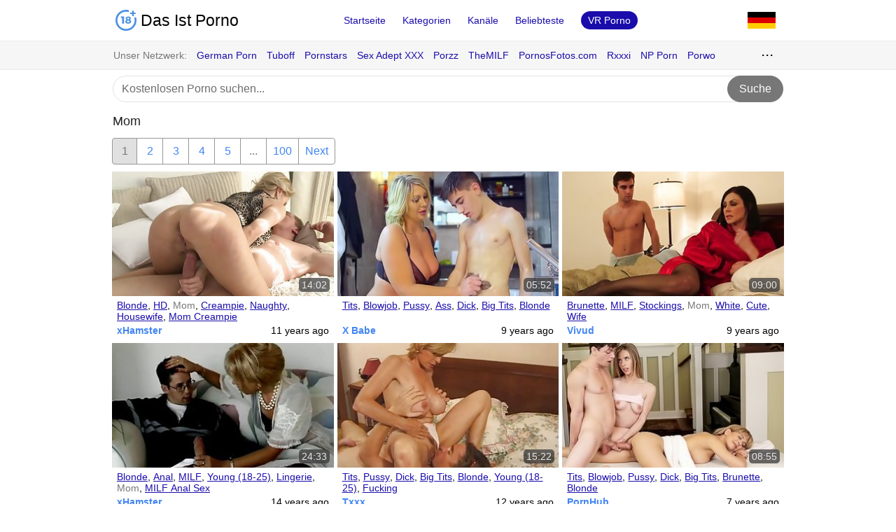

--- FILE ---
content_type: text/html; charset=UTF-8
request_url: https://www.dasistporno.com/kategorie/mom/
body_size: 16869
content:
<!DOCTYPE html>
<html lang="de">
<head>
<meta charset="utf-8">
<meta name="viewport" content="width=device-width, initial-scale=1, shrink-to-fit=no">
<title>Mom Kostenlose Pornovideos - Das Ist Porno.com</title>
<link rel="canonical" href="https://www.dasistporno.com/kategorie/mom/">
<link rel="stylesheet" href="/assets/1702114044.min.css">
<link rel="apple-touch-icon-precomposed" sizes="57x57" href="/apple-touch-icon-57x57.png">
<link rel="apple-touch-icon-precomposed" sizes="114x114" href="/apple-touch-icon-114x114.png">
<link rel="apple-touch-icon-precomposed" sizes="72x72" href="/apple-touch-icon-72x72.png">
<link rel="apple-touch-icon-precomposed" sizes="144x144" href="/apple-touch-icon-144x144.png">
<link rel="apple-touch-icon-precomposed" sizes="60x60" href="/apple-touch-icon-60x60.png">
<link rel="apple-touch-icon-precomposed" sizes="120x120" href="/apple-touch-icon-120x120.png">
<link rel="apple-touch-icon-precomposed" sizes="76x76" href="/apple-touch-icon-76x76.png">
<link rel="apple-touch-icon-precomposed" sizes="152x152" href="/apple-touch-icon-152x152.png">
<link rel="icon" type="image/png" href="/favicon-196x196.png" sizes="196x196">
<link rel="icon" type="image/png" href="/favicon-96x96.png" sizes="96x96">
<link rel="icon" type="image/png" href="/favicon-32x32.png" sizes="32x32">
<link rel="icon" type="image/png" href="/favicon-16x16.png" sizes="16x16">
<link rel="icon" type="image/png" href="/favicon-128.png" sizes="128x128">
<meta name="application-name" content="Das Ist Porno.com">
<meta name="msapplication-TileColor" content="#FFFFFF">
<meta name="msapplication-TileImage" content="/mstile-144x144.png">
<meta name="msapplication-square70x70logo" content="/mstile-70x70.png">
<meta name="msapplication-square150x150logo" content="/mstile-150x150.png">
<meta name="msapplication-wide310x150logo" content="/mstile-310x150.png">
<meta name="msapplication-square310x310logo" content="/mstile-310x310.png">
<meta name="referrer" content="unsafe-url">
<meta name="description" content="Kostenlose Mom Pornovideos. Mehr als 50893+ gratis sexfilme.">
</head>
<body>
<header>
	<div class="container">
		<button type="button" class="navbar-toggle">
			<span class="icon-bar"></span>
			<span class="icon-bar"></span>
			<span class="icon-bar"></span>
		</button>
		<a href="/" id="logo">
			<img src="/assets/logo.svg" alt="Kostenloser Pornos @ DasIstPorno.com">
			Das Ist Porno
		</a>
		<div id="navbar">
			<ul>
				<li><a href="/">Startseite</a></li>
				<li><a href="/kategorie/">Kategorien</a></li>
				<li><a href="/kanal/">Kanäle</a></li>
				<li><a href="/beliebteste-porno/">Beliebteste</a></li>
				<li><a href="https://www.ivr.xxx/" target="_blank" class="bubble">VR Porno</a></li>
			</ul>
		</div>
		<div class="dropdown">
			<img src="/assets/de.svg" alt="Germany">
			<ul>
				<li><a href="https://www.xxxyonee.com/" target="_blank"><img src="/assets/in.svg" alt="India"> XxxYonee.com</a></li>
				<li><a href="https://www.siestaporno.com/" target="_blank"><img src="/assets/es.svg" alt="Spain"> SiestaPorno.com</a></li>
				<li><a href="https://www.grandeporno.com/" target="_blank"><img src="/assets/it.svg" alt="Italy"> GrandePorno.com</a></li>
				<li><a href="https://www.ditisporno.com/" target="_blank"><img src="/assets/nl.svg" alt="Netherlands"> DitisPorno.com</a></li>
				<li><a href="https://www.vapaaporno.com/" target="_blank"><img src="/assets/fi.svg" alt="Finland"> VapaaPorno.com</a></li>
				<li><a href="https://www.zatraha.com/" target="_blank"><img src="/assets/ru.svg" alt="Russia"> Zatraha.com</a></li>
				<li><a href="https://www.mnohoporno.com/" target="_blank"><img src="/assets/cz.svg" alt="Czech Republic"> MnohoPorno.com</a></li>
				<li><a href="https://www.villenu.com/" target="_blank"><img src="/assets/fr.svg" alt="France"> VilleNu.com</a></li>
				<li><a href="https://www.puppene.com/" target="_blank"><img src="/assets/no.svg" alt="Norway"> Puppene.com</a></li>
			</ul>
		</div>
		<form action="/suche/" id="search">
			<input type="text" name="q" placeholder="Kostenlosen Porno suchen...">
			<button type="submit">Suche</button>
		</form>
	</div>
</header>
<div class="network">
  <div class="container">
    <ul class="clearfix">
      <li>Unser Netzwerk:</li>
      <li><a href="https://www.xvidzz.com/c/german/" target="_blank" rel="nofollow">German Porn</a></li>
      <li><a href="https://www.tuboff.com/" target="_blank" rel="nofollow">Tuboff</a></li>
      <li><a href="https://www.pornstarsoff.com/" target="_blank" rel="nofollow">Pornstars</a></li>
      <li><a href="https://www.sexadept.com/" target="_blank" rel="nofollow">Sex Adept XXX</a></li>
      <li><a href="https://www.porzz.com/" target="_blank" rel="nofollow">Porzz</a></li>
      <li><a href="https://www.themilf.net/" target="_blank" rel="nofollow">TheMILF</a></li>
      <li><a href="https://www.pornosfotos.com/" target="_blank" rel="nofollow">PornosFotos.com</a></li>
      <li><a href="https://www.rxxxi.com/" target="_blank" rel="nofollow">Rxxxi</a></li>
      <li><a href="https://www.npporn.com/" target="_blank" rel="nofollow">NP Porn</a></li>
      <li><a href="https://www.porwo.com/" target="_blank" rel="nofollow">Porwo</a></li>
      <li><a href="https://www.azziana.com/" target="_blank">Azziana</a></li>
      <li><a href="https://www.xindiana.com/" target="_blank">xIndiana</a></li>
      <li><a href="https://www.diefotze.com/" target="_blank">Die Fotze</a></li>
    </ul>
  </div>
</div>
<div class="container">

<div class="title">
	<h1>Mom</h1>
</div>
<div class="filter">
<ul class="pagination">
	<li class="page active">1</li>
	<li class="page"><a href="/kategorie/mom/2/">2</a></li>
	<li class="page"><a href="/kategorie/mom/3/">3</a></li>
	<li class="page"><a href="/kategorie/mom/4/">4</a></li>
	<li class="page"><a href="/kategorie/mom/5/">5</a></li>
	<li class="page"><span class="dots">...</span></li>
	<li class="page"><a href="/kategorie/mom/100/">100</a></li>
	<li class="page"><a href="/kategorie/mom/2/">Next</a></li>

</ul>

</div>
<div class="row videos">
<div>
	<a href="/video/118504540/" target="_blank" rel="nofollow noopener" title="MOM Blonde elegant horny housewife creampie"><img src="https://cdn.dasistporno.com/dbde20390c56fc6fed1c19f87374f48c/4ca160400d5848b46510fbf22edc8f40.jpg" alt="MOM Blonde elegant horny housewife creampie"></a>
	<div>
		<span class="duration">14:02</span>
		<span class="tags"><a href="/kategorie/blonde/" title="Blonde">Blonde</a>, <a href="/kategorie/hd/" title="HD">HD</a>, <b>Mom</b>, <a href="/kategorie/creampie/" title="Creampie">Creampie</a>, <a href="/kategorie/naughty/" title="Naughty">Naughty</a>, <a href="/kategorie/housewife/" title="Housewife">Housewife</a>, <a href="/kategorie/mom-creampie/" title="Mom Creampie">Mom Creampie</a></span>
		<span class="date">11 years ago</span>
		<a href="/kanal/xhamster/" title="xHamster">xHamster</a>
	</div>
</div>

<div>
	<a href="/video/141593002/" target="_blank" rel="nofollow noopener" title="Mommy needs fresh inches of dick to blast her fat pussy and ass"><img src="https://cdn.dasistporno.com/7a9817a6c4a74a41617994eec73e44f0/31b740d29c9131e7f5b988f47446159c.jpg" alt="Mommy needs fresh inches of dick to blast her fat pussy and ass"></a>
	<div>
		<span class="duration">05:52</span>
		<span class="tags"><a href="/kategorie/tits/" title="Tits">Tits</a>, <a href="/kategorie/blowjob/" title="Blowjob">Blowjob</a>, <a href="/kategorie/pussy/" title="Pussy">Pussy</a>, <a href="/kategorie/ass/" title="Ass">Ass</a>, <a href="/kategorie/dick/" title="Dick">Dick</a>, <a href="/kategorie/big-tits/" title="Big Tits">Big Tits</a>, <a href="/kategorie/blonde/" title="Blonde">Blonde</a></span>
		<span class="date">9 years ago</span>
		<a href="/kanal/xbabe/" title="X Babe">X Babe</a>
	</div>
</div>

<div>
	<a href="/video/120228120/" target="_blank" rel="nofollow noopener" title="Playgirl is acting in porn movie"><img src="https://cdn.dasistporno.com/d27ec01d1d97deae5f30f056be6a68a8/8f13b314f0caece555ecc752af51160a.jpg" alt="Playgirl is acting in porn movie"></a>
	<div>
		<span class="duration">09:00</span>
		<span class="tags"><a href="/kategorie/brunette/" title="Brunette">Brunette</a>, <a href="/kategorie/milf/" title="MILF">MILF</a>, <a href="/kategorie/stockings/" title="Stockings">Stockings</a>, <b>Mom</b>, <a href="/kategorie/white/" title="White">White</a>, <a href="/kategorie/cute/" title="Cute">Cute</a>, <a href="/kategorie/wife/" title="Wife">Wife</a></span>
		<span class="date">9 years ago</span>
		<a href="/kanal/vivud/" title="Vivud">Vivud</a>
	</div>
</div>

<div>
	<a href="/video/118433095/" target="_blank" rel="nofollow noopener" title="Blonde milf buttsex with young man"><img src="https://cdn.dasistporno.com/30640c05bc86b9b04354ac1099fc07c1/417958bce3da5ece4aa7932ff4b7a4a3.jpg" alt="Blonde milf buttsex with young man"></a>
	<div>
		<span class="duration">24:33</span>
		<span class="tags"><a href="/kategorie/blonde/" title="Blonde">Blonde</a>, <a href="/kategorie/anal/" title="Anal">Anal</a>, <a href="/kategorie/milf/" title="MILF">MILF</a>, <a href="/kategorie/young-18-25/" title="Young (18-25)">Young (18-25)</a>, <a href="/kategorie/lingerie/" title="Lingerie">Lingerie</a>, <b>Mom</b>, <a href="/kategorie/milf-anal-sex/" title="MILF Anal Sex">MILF Anal Sex</a></span>
		<span class="date">14 years ago</span>
		<a href="/kanal/xhamster/" title="xHamster">xHamster</a>
	</div>
</div>

<div>
	<a href="/video/110492713/" target="_blank" rel="nofollow noopener" title="Busty old and horny granny fucking with a younger cock"><img src="https://cdn.dasistporno.com/80f2fbd29e5fef077a22f6ce7cd7b323/4f5a3e09bc15c64986ff22b6d1f5fe96.jpg" alt="Busty old and horny granny fucking with a younger cock"></a>
	<div>
		<span class="duration">15:22</span>
		<span class="tags"><a href="/kategorie/tits/" title="Tits">Tits</a>, <a href="/kategorie/pussy/" title="Pussy">Pussy</a>, <a href="/kategorie/dick/" title="Dick">Dick</a>, <a href="/kategorie/big-tits/" title="Big Tits">Big Tits</a>, <a href="/kategorie/blonde/" title="Blonde">Blonde</a>, <a href="/kategorie/young-18-25/" title="Young (18-25)">Young (18-25)</a>, <a href="/kategorie/fucking/" title="Fucking">Fucking</a></span>
		<span class="date">12 years ago</span>
		<a href="/kanal/txxx/" title="Txxx">Txxx</a>
	</div>
</div>

<div>
	<a href="/video/141663949/" target="_blank" rel="nofollow noopener" title="MomsTeachSex - Busty MILF Gets Hot Mother&#039;s Day Threesome! S8:E4"><img src="https://cdn.dasistporno.com/4930d41982cd7a01aaf0614ee30a6a88/cb1285e9e55c861f94cc86679765045f.jpg" alt="MomsTeachSex - Busty MILF Gets Hot Mother&#039;s Day Threesome! S8:E4"></a>
	<div>
		<span class="duration">08:55</span>
		<span class="tags"><a href="/kategorie/tits/" title="Tits">Tits</a>, <a href="/kategorie/blowjob/" title="Blowjob">Blowjob</a>, <a href="/kategorie/pussy/" title="Pussy">Pussy</a>, <a href="/kategorie/dick/" title="Dick">Dick</a>, <a href="/kategorie/big-tits/" title="Big Tits">Big Tits</a>, <a href="/kategorie/brunette/" title="Brunette">Brunette</a>, <a href="/kategorie/blonde/" title="Blonde">Blonde</a></span>
		<span class="date">7 years ago</span>
		<a href="/kanal/pornhub/" title="PornHub">PornHub</a>
	</div>
</div>

<div>
	<a href="/video/110475268/" target="_blank" rel="nofollow noopener" title="Hot Sexy Blonde Mom Needs Some Big Whitezilla Dick"><img src="https://cdn.dasistporno.com/e0384bb44fe3eb92e0828f8235a3bab1/908d7b7d69f654e29fa95977ba255495.jpg" alt="Hot Sexy Blonde Mom Needs Some Big Whitezilla Dick"></a>
	<div>
		<span class="duration">12:00</span>
		<span class="tags"><a href="/kategorie/hardcore/" title="Hardcore">Hardcore</a>, <a href="/kategorie/dick/" title="Dick">Dick</a>, <a href="/kategorie/blonde/" title="Blonde">Blonde</a>, <a href="/kategorie/big-cock/" title="Big Cock">Big Cock</a>, <b>Mom</b>, <a href="/kategorie/hot-mom/" title="Hot Mom">Hot Mom</a></span>
		<span class="date">9 years ago</span>
		<a href="/kanal/xhamster/" title="xHamster">xHamster</a>
	</div>
</div>

<div>
	<a href="/video/110474029/" target="_blank" rel="nofollow noopener" title="MOMS LOVE ANAL"><img src="https://cdn.dasistporno.com/a3c20bda630b5daa620763e3dd54c64d/4b79c0f8ce0806a4ef0b6ae6d38b971e.jpg" alt="MOMS LOVE ANAL"></a>
	<div>
		<span class="duration">23:00</span>
		<span class="tags"><a href="/kategorie/anal/" title="Anal">Anal</a>, <a href="/kategorie/young-18-25/" title="Young (18-25)">Young (18-25)</a>, <b>Mom</b>, <a href="/kategorie/mom-anal-sex/" title="Mom Anal Sex">Mom Anal Sex</a></span>
		<span class="date">9 years ago</span>
		<a href="/kanal/xhamster/" title="xHamster">xHamster</a>
	</div>
</div>

<div>
	<a href="/video/141699737/" target="_blank" rel="nofollow noopener" title="Guy gets a mature and MILF fucking on the living room."><img src="https://cdn.dasistporno.com/d1d8ea762823dafdeb8f33b60bba02ba/19c6002b60bdac26c087b5d7c4de231d.jpg" alt="Guy gets a mature and MILF fucking on the living room."></a>
	<div>
		<span class="duration">04:58</span>
		<span class="tags"><a href="/kategorie/milf/" title="MILF">MILF</a>, <a href="/kategorie/fucking/" title="Fucking">Fucking</a>, <a href="/kategorie/mature/" title="Mature">Mature</a>, <b>Mom</b>, <a href="/kategorie/friend/" title="Friend">Friend</a>, <a href="/kategorie/hot-mom/" title="Hot Mom">Hot Mom</a></span>
		<span class="date">7 years ago</span>
		<a href="/kanal/youxxxx/" title="YouX.xxx">YouX.xxx</a>
	</div>
</div>

<div>
	<a href="/video/141591921/" target="_blank" rel="nofollow noopener" title="French Mommy Got for a Young Stud"><img src="https://cdn.dasistporno.com/27908434f3522ea48cc9d8377fc8ef34/f2d421df8862f6ebc961d9096580e466.jpg" alt="French Mommy Got for a Young Stud"></a>
	<div>
		<span class="duration">36:00</span>
		<span class="tags"><a href="/kategorie/young-18-25/" title="Young (18-25)">Young (18-25)</a>, <b>Mom</b>, <a href="/kategorie/french/" title="French">French</a>, <a href="/kategorie/stud/" title="Stud">Stud</a>, <a href="/kategorie/french-mom/" title="French Mom">French Mom</a></span>
		<span class="date">8 years ago</span>
		<a href="/kanal/xhamster/" title="xHamster">xHamster</a>
	</div>
</div>

<div>
	<a href="/video/110470562/" target="_blank" rel="nofollow noopener" title="mom janet fucked hard by sons friend after her divorce"><img src="https://cdn.dasistporno.com/028201e31520111faca93d438668f135/257ae6e5276f6cc604742e141d800976.jpg" alt="mom janet fucked hard by sons friend after her divorce"></a>
	<div>
		<span class="duration">08:00</span>
		<span class="tags"><a href="/kategorie/dick/" title="Dick">Dick</a>, <a href="/kategorie/big-cock/" title="Big Cock">Big Cock</a>, <b>Mom</b>, <a href="/kategorie/friend/" title="Friend">Friend</a></span>
		<span class="date">8 years ago</span>
		<a href="/kanal/xhamster/" title="xHamster">xHamster</a>
	</div>
</div>

<div>
	<a href="/video/110476860/" target="_blank" rel="nofollow noopener" title="Beautiful mother moveth sharply"><img src="https://cdn.dasistporno.com/589070a3b7ead1085f1aab09a5011bb9/14c1e273beecf1db604c1bcda228fd7f.jpg" alt="Beautiful mother moveth sharply"></a>
	<div>
		<span class="duration">19:21</span>
		<span class="tags"><a href="/kategorie/hardcore/" title="Hardcore">Hardcore</a>, <a href="/kategorie/brunette/" title="Brunette">Brunette</a>, <b>Mom</b></span>
		<span class="date">8 years ago</span>
		<a href="/kanal/upornia/" title="Upornia">Upornia</a>
	</div>
</div>

<div>
	<a href="/video/110489292/" target="_blank" rel="nofollow noopener" title="Blond legal age teenager and Mother I&#039;d Like To Fuck share one boner"><img src="https://cdn.dasistporno.com/93dccb8a477529a74135a9033e1a6ad4/388314d5f8a1ecdebad850264a28565b.jpg" alt="Blond legal age teenager and Mother I&#039;d Like To Fuck share one boner"></a>
	<div>
		<span class="duration">48:57</span>
		<span class="tags"><a href="/kategorie/tits/" title="Tits">Tits</a>, <a href="/kategorie/hardcore/" title="Hardcore">Hardcore</a>, <a href="/kategorie/big-tits/" title="Big Tits">Big Tits</a>, <a href="/kategorie/facial/" title="Facial">Facial</a>, <b>Mom</b>, <a href="/kategorie/curvy/" title="Curvy">Curvy</a>, <a href="/kategorie/share/" title="Share">Share</a></span>
		<span class="date">11 years ago</span>
		<a href="/kanal/txxx/" title="Txxx">Txxx</a>
	</div>
</div>

<div>
	<a href="/video/119041737/" target="_blank" rel="nofollow noopener" title="How I Fucked Your Lonely Mother"><img src="https://cdn.dasistporno.com/0f0b08594d9c2c73ac7acac31184f46e/2e2057c7d4f3c1b00ceeff6bc3547102.jpg" alt="How I Fucked Your Lonely Mother"></a>
	<div>
		<span class="duration">21:20</span>
		<span class="tags"><b>Mom</b></span>
		<span class="date">9 years ago</span>
		<a href="/kanal/xvideos/" title="X Videos">X Videos</a>
	</div>
</div>

<div>
	<a href="/video/110472155/" target="_blank" rel="nofollow noopener" title="Mommy fucked by young estate agent"><img src="https://cdn.dasistporno.com/84a8c0e7e7ee9f3813e752815525ff86/e4464399ebc363746cfdc54721855175.jpg" alt="Mommy fucked by young estate agent"></a>
	<div>
		<span class="duration">25:00</span>
		<span class="tags"><a href="/kategorie/young-18-25/" title="Young (18-25)">Young (18-25)</a>, <b>Mom</b></span>
		<span class="date">8 years ago</span>
		<a href="/kanal/xhamster/" title="xHamster">xHamster</a>
	</div>
</div>

<div>
	<a href="/video/141696995/" target="_blank" rel="nofollow noopener" title="Mother&#039;s Little Helper"><img src="https://cdn.dasistporno.com/2661c9c2bee57a3c1b6921a2804ad012/4945946b1fbc3683273fac12cfa6aa95.jpg" alt="Mother&#039;s Little Helper"></a>
	<div>
		<span class="duration">10:00</span>
		<span class="tags"><a href="/kategorie/tits/" title="Tits">Tits</a>, <a href="/kategorie/blowjob/" title="Blowjob">Blowjob</a>, <a href="/kategorie/ass/" title="Ass">Ass</a>, <a href="/kategorie/big-tits/" title="Big Tits">Big Tits</a>, <a href="/kategorie/cumshot/" title="Cumshot">Cumshot</a>, <a href="/kategorie/doggystyle/" title="Doggystyle">Doggystyle</a>, <a href="/kategorie/milf/" title="MILF">MILF</a></span>
		<span class="date">6 years ago</span>
		<a href="/kanal/pornhat/" title="Porn Hat">Porn Hat</a>
	</div>
</div>

<div>
	<a href="/video/110492719/" target="_blank" rel="nofollow noopener" title="Kelly Is One Mother I&#039;d Like To Fuck That Aims To Please!"><img src="https://cdn.dasistporno.com/f4f2cd30774eb5e93aabf2303971fc54/81796a4ff8d60b28a952d7aa87a9cf77.jpg" alt="Kelly Is One Mother I&#039;d Like To Fuck That Aims To Please!"></a>
	<div>
		<span class="duration">26:17</span>
		<span class="tags"><b>Mom</b></span>
		<span class="date">12 years ago</span>
		<a href="/kanal/txxx/" title="Txxx">Txxx</a>
	</div>
</div>

<div>
	<a href="/video/118635826/" target="_blank" rel="nofollow noopener" title="Mom and not sleeping son"><img src="https://cdn.dasistporno.com/adf2a88c329314b977987734df0635c8/09cc8df39e2d860b4d46fff41011c472.jpg" alt="Mom and not sleeping son"></a>
	<div>
		<span class="duration">14:57</span>
		<span class="tags"><b>Mom</b>, <a href="/kategorie/russian/" title="Russian">Russian</a>, <a href="/kategorie/russian-mom/" title="Russian Mom">Russian Mom</a>, <a href="/kategorie/sleeping-mom/" title="Sleeping Mom">Sleeping Mom</a></span>
		<span class="date">9 years ago</span>
		<a href="/kanal/xhamster/" title="xHamster">xHamster</a>
	</div>
</div>

<div>
	<a href="/video/118421325/" target="_blank" rel="nofollow noopener" title="Mature Hot Mom Seduce Young Man Dude"><img src="https://cdn.dasistporno.com/f6381ce5f4e8c5632e1589133adb416e/f50d4c472437e684fecae7cbb125bcb1.jpg" alt="Mature Hot Mom Seduce Young Man Dude"></a>
	<div>
		<span class="duration">22:56</span>
		<span class="tags"><a href="/kategorie/milf/" title="MILF">MILF</a>, <a href="/kategorie/young-18-25/" title="Young (18-25)">Young (18-25)</a>, <a href="/kategorie/mature/" title="Mature">Mature</a>, <b>Mom</b>, <a href="/kategorie/seduce/" title="Seduce">Seduce</a>, <a href="/kategorie/hot-mom/" title="Hot Mom">Hot Mom</a></span>
		<span class="date">13 years ago</span>
		<a href="/kanal/nuvid/" title="NuVid">NuVid</a>
	</div>
</div>

<div>
	<a href="/video/120230104/" target="_blank" rel="nofollow noopener" title="Playgirl with hot love bubbles in hard fuck sex action"><img src="https://cdn.dasistporno.com/05a7ec96a693f706f93c82df59a9b185/f88f3e0cf094ab9fcaa0bc4ad3985e4b.jpg" alt="Playgirl with hot love bubbles in hard fuck sex action"></a>
	<div>
		<span class="duration">07:24</span>
		<span class="tags"><a href="/kategorie/tits/" title="Tits">Tits</a>, <a href="/kategorie/hardcore/" title="Hardcore">Hardcore</a>, <a href="/kategorie/dick/" title="Dick">Dick</a>, <a href="/kategorie/big-tits/" title="Big Tits">Big Tits</a>, <a href="/kategorie/milf/" title="MILF">MILF</a>, <a href="/kategorie/boobs/" title="Boobs">Boobs</a>, <a href="/kategorie/fucking/" title="Fucking">Fucking</a></span>
		<span class="date">9 years ago</span>
		<a href="/kanal/vivud/" title="Vivud">Vivud</a>
	</div>
</div>

<div>
	<a href="/video/141592839/" target="_blank" rel="nofollow noopener" title="Gorgeous mom cheats on her hubby with her own son"><img src="https://cdn.dasistporno.com/e559a9c47bc358a9365ea15d255e8337/e079f88eac1b297f8a84054b987b03e4.jpg" alt="Gorgeous mom cheats on her hubby with her own son"></a>
	<div>
		<span class="duration">06:00</span>
		<span class="tags"><a href="/kategorie/tits/" title="Tits">Tits</a>, <a href="/kategorie/pussy/" title="Pussy">Pussy</a>, <a href="/kategorie/big-tits/" title="Big Tits">Big Tits</a>, <a href="/kategorie/brunette/" title="Brunette">Brunette</a>, <a href="/kategorie/cumshot/" title="Cumshot">Cumshot</a>, <a href="/kategorie/shaved/" title="Shaved">Shaved</a>, <a href="/kategorie/hd/" title="HD">HD</a></span>
		<span class="date">8 years ago</span>
		<a href="/kanal/xbabe/" title="X Babe">X Babe</a>
	</div>
</div>

<div>
	<a href="/video/117344046/" target="_blank" rel="nofollow noopener" title="Lilly Ford &amp; Keiran Lee in Bad Grades Good Girl - Brazzers"><img src="https://cdn.dasistporno.com/066de14815aa67db8e62d239bff08d8a/09690a89ccbdf436b216ce276fe4f096.jpg" alt="Lilly Ford &amp; Keiran Lee in Bad Grades Good Girl - Brazzers"></a>
	<div>
		<span class="duration">07:59</span>
		<span class="tags"><a href="/kategorie/tits/" title="Tits">Tits</a>, <a href="/kategorie/blonde/" title="Blonde">Blonde</a>, <a href="/kategorie/natural-boobs/" title="Natural Boobs">Natural Boobs</a>, <a href="/kategorie/natural-tits/" title="Natural Tits">Natural Tits</a>, <a href="/kategorie/small-tits/" title="Small Tits">Small Tits</a>, <a href="/kategorie/slut/" title="Slut">Slut</a>, <b>Mom</b></span>
		<span class="date">9 years ago</span>
		<a href="/kanal/txxx/" title="Txxx">Txxx</a>
	</div>
</div>

<div>
	<a href="/video/110457222/" target="_blank" rel="nofollow noopener" title="MOM Hot and horny Czech redhead milf next door and her toyboy lover"><img src="https://cdn.dasistporno.com/b00df08a5bcbad0a6b437c47e92bdf61/19468263aa34ccfab0cbe82f51388066.jpg" alt="MOM Hot and horny Czech redhead milf next door and her toyboy lover"></a>
	<div>
		<span class="duration">12:26</span>
		<span class="tags"><a href="/kategorie/pussy/" title="Pussy">Pussy</a>, <a href="/kategorie/milf/" title="MILF">MILF</a>, <a href="/kategorie/young-18-25/" title="Young (18-25)">Young (18-25)</a>, <a href="/kategorie/orgasm/" title="Orgasm">Orgasm</a>, <a href="/kategorie/mature/" title="Mature">Mature</a>, <b>Mom</b>, <a href="/kategorie/redhead/" title="Redhead">Redhead</a></span>
		<span class="date">8 years ago</span>
		<a href="/kanal/pornhub/" title="PornHub">PornHub</a>
	</div>
</div>

<div>
	<a href="/video/141601397/" target="_blank" rel="nofollow noopener" title="Busty blonde mom Alyssa Lynn rides a cock after sucking it hungrily"><img src="https://cdn.dasistporno.com/d4c978170e59394515d9177a6c11c5e4/c1c30add3f7c11b59f2231a62df0f4c9.jpg" alt="Busty blonde mom Alyssa Lynn rides a cock after sucking it hungrily"></a>
	<div>
		<span class="duration">08:00</span>
		<span class="tags"><a href="/kategorie/tits/" title="Tits">Tits</a>, <a href="/kategorie/hardcore/" title="Hardcore">Hardcore</a>, <a href="/kategorie/pussy/" title="Pussy">Pussy</a>, <a href="/kategorie/ass/" title="Ass">Ass</a>, <a href="/kategorie/dick/" title="Dick">Dick</a>, <a href="/kategorie/big-tits/" title="Big Tits">Big Tits</a>, <a href="/kategorie/blonde/" title="Blonde">Blonde</a></span>
		<span class="date">11 years ago</span>
		<a href="/kanal/anyporn/" title="Any Porn">Any Porn</a>
	</div>
</div>

<div>
	<a href="/video/110490398/" target="_blank" rel="nofollow noopener" title="This Chab bangs his old mother in law"><img src="https://cdn.dasistporno.com/d500b79f4a278c442fedf2ada00d2b57/bdba29ce1c20df3edb98196fd7d385ca.jpg" alt="This Chab bangs his old mother in law"></a>
	<div>
		<span class="duration">06:09</span>
		<span class="tags"><b>Mom</b></span>
		<span class="date">12 years ago</span>
		<a href="/kanal/txxx/" title="Txxx">Txxx</a>
	</div>
</div>

<div>
	<a href="/video/110473236/" target="_blank" rel="nofollow noopener" title="Titty Fucking this MILF"><img src="https://cdn.dasistporno.com/a4a64aded71978534a65132688a9281c/f9b1941f15a72aa5c05d2bd3574c4008.jpg" alt="Titty Fucking this MILF"></a>
	<div>
		<span class="duration">08:00</span>
		<span class="tags"><a href="/kategorie/big-tits/" title="Big Tits">Big Tits</a>, <a href="/kategorie/milf/" title="MILF">MILF</a>, <a href="/kategorie/hd/" title="HD">HD</a>, <a href="/kategorie/boobs/" title="Boobs">Boobs</a>, <a href="/kategorie/fucking/" title="Fucking">Fucking</a>, <b>Mom</b>, <a href="/kategorie/brazzers/" title="Brazzers">Brazzers</a></span>
		<span class="date">8 years ago</span>
		<a href="/kanal/xhamster/" title="xHamster">xHamster</a>
	</div>
</div>

<div>
	<a href="/video/141696802/" target="_blank" rel="nofollow noopener" title="Blonde cougar loves having both of her holes banged and stuffed"><img src="https://cdn.dasistporno.com/b3767038f9bd625a0e5abeee64b8238d/745a3af20b6858dd755ef32e29c13d15.jpg" alt="Blonde cougar loves having both of her holes banged and stuffed"></a>
	<div>
		<span class="duration">07:00</span>
		<span class="tags"><a href="/kategorie/tits/" title="Tits">Tits</a>, <a href="/kategorie/blowjob/" title="Blowjob">Blowjob</a>, <a href="/kategorie/pussy/" title="Pussy">Pussy</a>, <a href="/kategorie/ass/" title="Ass">Ass</a>, <a href="/kategorie/big-tits/" title="Big Tits">Big Tits</a>, <a href="/kategorie/blonde/" title="Blonde">Blonde</a>, <a href="/kategorie/anal/" title="Anal">Anal</a></span>
		<span class="date">6 years ago</span>
		<a href="/kanal/pornid/" title="Porn ID">Porn ID</a>
	</div>
</div>

<div>
	<a href="/video/141692353/" target="_blank" rel="nofollow noopener" title="StepMom&#039;s Bush Teaser"><img src="https://cdn.dasistporno.com/7b80650d9ef3b90823c2e5aad6ac7534/54544e1b1f7cdea446147e4a7948af03.jpg" alt="StepMom&#039;s Bush Teaser"></a>
	<div>
		<span class="duration">02:15</span>
		<span class="tags"><a href="/kategorie/tits/" title="Tits">Tits</a>, <a href="/kategorie/pussy/" title="Pussy">Pussy</a>, <a href="/kategorie/big-tits/" title="Big Tits">Big Tits</a>, <a href="/kategorie/solo/" title="Solo">Solo</a>, <a href="/kategorie/milf/" title="MILF">MILF</a>, <a href="/kategorie/fetish/" title="Fetish">Fetish</a>, <a href="/kategorie/pov-point-of-view/" title="POV (Point Of View)">POV (Point Of View)</a></span>
		<span class="date">7 years ago</span>
		<a href="/kanal/pornhub/" title="PornHub">PornHub</a>
	</div>
</div>

<div>
	<a href="/video/141598535/" target="_blank" rel="nofollow noopener" title="Mature blonde with giant boobs blows him"><img src="https://cdn.dasistporno.com/7607a85a67d4bf7f50d98a36f3d3a715/ceb2494fc965b2a0f8ab4e57b58c8f24.jpg" alt="Mature blonde with giant boobs blows him"></a>
	<div>
		<span class="duration">09:00</span>
		<span class="tags"><a href="/kategorie/tits/" title="Tits">Tits</a>, <a href="/kategorie/blowjob/" title="Blowjob">Blowjob</a>, <a href="/kategorie/big-tits/" title="Big Tits">Big Tits</a>, <a href="/kategorie/blonde/" title="Blonde">Blonde</a>, <a href="/kategorie/boobs/" title="Boobs">Boobs</a>, <a href="/kategorie/big-tits-blowjob/" title="Big Tits Blowjob">Big Tits Blowjob</a>, <a href="/kategorie/mature/" title="Mature">Mature</a></span>
		<span class="date">12 years ago</span>
		<a href="/kanal/hellporno/" title="Hell Porno">Hell Porno</a>
	</div>
</div>

<div>
	<a href="/video/141653314/" target="_blank" rel="nofollow noopener" title="Big Tit Eve Lawrence Licks Blonde Milf"><img src="https://cdn.dasistporno.com/32d4cd63be53c1420efb0e5aa31a46b6/4182b1e2953c23abe31fe57af261b45e.jpg" alt="Big Tit Eve Lawrence Licks Blonde Milf"></a>
	<div>
		<span class="duration">17:12</span>
		<span class="tags"><a href="/kategorie/tits/" title="Tits">Tits</a>, <a href="/kategorie/pussy/" title="Pussy">Pussy</a>, <a href="/kategorie/big-tits/" title="Big Tits">Big Tits</a>, <a href="/kategorie/brunette/" title="Brunette">Brunette</a>, <a href="/kategorie/blonde/" title="Blonde">Blonde</a>, <a href="/kategorie/babe/" title="Babe">Babe</a>, <a href="/kategorie/milf/" title="MILF">MILF</a></span>
		<span class="date">7 years ago</span>
		<a href="/kanal/pornhub/" title="PornHub">PornHub</a>
	</div>
</div>

<div>
	<a href="/video/141603372/" target="_blank" rel="nofollow noopener" title="Jessie Minx red bikini"><img src="https://cdn.dasistporno.com/675a03ff50c70185d89c2941542b7001/7c422c6443fc5298f116421decb1c1b1.jpg" alt="Jessie Minx red bikini"></a>
	<div>
		<span class="duration">05:13</span>
		<span class="tags"><a href="/kategorie/tits/" title="Tits">Tits</a>, <a href="/kategorie/ass/" title="Ass">Ass</a>, <a href="/kategorie/big-tits/" title="Big Tits">Big Tits</a>, <a href="/kategorie/brunette/" title="Brunette">Brunette</a>, <a href="/kategorie/solo/" title="Solo">Solo</a>, <a href="/kategorie/natural-boobs/" title="Natural Boobs">Natural Boobs</a>, <a href="/kategorie/natural-tits/" title="Natural Tits">Natural Tits</a></span>
		<span class="date">7 years ago</span>
		<a href="/kanal/pornhub/" title="PornHub">PornHub</a>
	</div>
</div>

<div>
	<a href="/video/141592447/" target="_blank" rel="nofollow noopener" title="Busty Krissy Lynn amazing blowjob on lad&#039;s huge dong"><img src="https://cdn.dasistporno.com/70629c107d030a4e8a5913afa6c38b4a/21f1f2a46bf0af40f0da7ae76542cf1c.jpg" alt="Busty Krissy Lynn amazing blowjob on lad&#039;s huge dong"></a>
	<div>
		<span class="duration">06:00</span>
		<span class="tags"><a href="/kategorie/tits/" title="Tits">Tits</a>, <a href="/kategorie/blowjob/" title="Blowjob">Blowjob</a>, <a href="/kategorie/dick/" title="Dick">Dick</a>, <a href="/kategorie/big-tits/" title="Big Tits">Big Tits</a>, <a href="/kategorie/cumshot/" title="Cumshot">Cumshot</a>, <a href="/kategorie/milf/" title="MILF">MILF</a>, <a href="/kategorie/hd/" title="HD">HD</a></span>
		<span class="date">8 years ago</span>
		<a href="/kanal/xbabe/" title="X Babe">X Babe</a>
	</div>
</div>

<div>
	<a href="/video/141599461/" target="_blank" rel="nofollow noopener" title="Mature redhead hardcore threesome scene"><img src="https://cdn.dasistporno.com/73546dd7731120225b20f769ef4fc889/97d533df374559fae1a0a19cb1237053.jpg" alt="Mature redhead hardcore threesome scene"></a>
	<div>
		<span class="duration">08:00</span>
		<span class="tags"><a href="/kategorie/tits/" title="Tits">Tits</a>, <a href="/kategorie/hardcore/" title="Hardcore">Hardcore</a>, <a href="/kategorie/big-tits/" title="Big Tits">Big Tits</a>, <a href="/kategorie/cumshot/" title="Cumshot">Cumshot</a>, <a href="/kategorie/reality/" title="Reality">Reality</a>, <a href="/kategorie/stockings/" title="Stockings">Stockings</a>, <a href="/kategorie/threesome/" title="Threesome">Threesome</a></span>
		<span class="date">13 years ago</span>
		<a href="/kanal/hellporno/" title="Hell Porno">Hell Porno</a>
	</div>
</div>

<div>
	<a href="/video/141698443/" target="_blank" rel="nofollow noopener" title="Hot Mom"><img src="https://cdn.dasistporno.com/deed1cc90e66493ee5fac70c2374ea5f/a13113dbe451a40d7434feb933b5db89.jpg" alt="Hot Mom"></a>
	<div>
		<span class="duration">16:10</span>
		<span class="tags"><a href="/kategorie/solo/" title="Solo">Solo</a>, <a href="/kategorie/natural-boobs/" title="Natural Boobs">Natural Boobs</a>, <a href="/kategorie/milf/" title="MILF">MILF</a>, <a href="/kategorie/black/" title="Black">Black</a>, <a href="/kategorie/boobs/" title="Boobs">Boobs</a>, <a href="/kategorie/stockings/" title="Stockings">Stockings</a>, <a href="/kategorie/long-hair/" title="Long Hair">Long Hair</a></span>
		<span class="date">5 years ago</span>
		<a href="/kanal/porngo/" title="Porn GO">Porn GO</a>
	</div>
</div>

<div>
	<a href="/video/141632474/" target="_blank" rel="nofollow noopener" title="Exciting Time With Amateur GILF"><img src="https://cdn.dasistporno.com/e6f1bdc413555a52f1c951fa5d19de71/ab054dac17d3e221ba6b55bb7c61aa58.jpg" alt="Exciting Time With Amateur GILF"></a>
	<div>
		<span class="duration">07:17</span>
		<span class="tags"><a href="/kategorie/hardcore/" title="Hardcore">Hardcore</a>, <a href="/kategorie/blowjob/" title="Blowjob">Blowjob</a>, <a href="/kategorie/amateur/" title="Amateur">Amateur</a>, <a href="/kategorie/ass/" title="Ass">Ass</a>, <a href="/kategorie/dick/" title="Dick">Dick</a>, <a href="/kategorie/anal/" title="Anal">Anal</a>, <a href="/kategorie/milf/" title="MILF">MILF</a></span>
		<span class="date">7 years ago</span>
		<a href="/kanal/pornhub/" title="PornHub">PornHub</a>
	</div>
</div>

<div>
	<a href="/video/141618393/" target="_blank" rel="nofollow noopener" title="Fingering myself while drunk and homealone"><img src="https://cdn.dasistporno.com/0302824a4487daf44789d7bb3423659f/f9fa5d7c17419154b31d12f2ff05d7cd.jpg" alt="Fingering myself while drunk and homealone"></a>
	<div>
		<span class="duration">14:36</span>
		<span class="tags"><a href="/kategorie/amateur/" title="Amateur">Amateur</a>, <a href="/kategorie/milf/" title="MILF">MILF</a>, <a href="/kategorie/fingering/" title="Fingering">Fingering</a>, <a href="/kategorie/latina/" title="Latina">Latina</a>, <b>Mom</b>, <a href="/kategorie/homemade/" title="Homemade">Homemade</a>, <a href="/kategorie/wife/" title="Wife">Wife</a></span>
		<span class="date">8 years ago</span>
		<a href="/kanal/pornhub/" title="PornHub">PornHub</a>
	</div>
</div>

<div>
	<a href="/video/141702568/" target="_blank" rel="nofollow noopener" title="Mature raven haired starlet gets him off with her heaving breasts"><img src="https://cdn.dasistporno.com/698ff6586bfc640d211d9bd147a65d29/c3b66b6edc98517051e9b4c99003907d.jpg" alt="Mature raven haired starlet gets him off with her heaving breasts"></a>
	<div>
		<span class="duration">01:06</span>
		<span class="tags"><a href="/kategorie/blowjob/" title="Blowjob">Blowjob</a>, <a href="/kategorie/milf/" title="MILF">MILF</a>, <a href="/kategorie/mature/" title="Mature">Mature</a>, <b>Mom</b></span>
		<span class="date">7 years ago</span>
		<a href="/kanal/youxxxx/" title="YouX.xxx">YouX.xxx</a>
	</div>
</div>

<div>
	<a href="/video/141623381/" target="_blank" rel="nofollow noopener" title="Who want to touch me ?"><img src="https://cdn.dasistporno.com/ba03852c7a1a16121419d16083694f1b/78b6581ebea44b933317c2321769d1d6.jpg" alt="Who want to touch me ?"></a>
	<div>
		<span class="duration">02:24</span>
		<span class="tags"><a href="/kategorie/tits/" title="Tits">Tits</a>, <a href="/kategorie/amateur/" title="Amateur">Amateur</a>, <a href="/kategorie/pussy/" title="Pussy">Pussy</a>, <a href="/kategorie/big-tits/" title="Big Tits">Big Tits</a>, <a href="/kategorie/teen-18-19/" title="Teen (18/19)">Teen (18/19)</a>, <a href="/kategorie/shaved/" title="Shaved">Shaved</a>, <a href="/kategorie/young-18-25/" title="Young (18-25)">Young (18-25)</a></span>
		<span class="date">7 years ago</span>
		<a href="/kanal/pornhub/" title="PornHub">PornHub</a>
	</div>
</div>

<div>
	<a href="/video/141598266/" target="_blank" rel="nofollow noopener" title="Chubby babe being fucked in the bedroom"><img src="https://cdn.dasistporno.com/5792c1c7f5886405b6ce3f3f6e6f8a8f/8dbc41da9fce50f7bf7459c4de16c528.jpg" alt="Chubby babe being fucked in the bedroom"></a>
	<div>
		<span class="duration">07:00</span>
		<span class="tags"><a href="/kategorie/tits/" title="Tits">Tits</a>, <a href="/kategorie/blowjob/" title="Blowjob">Blowjob</a>, <a href="/kategorie/pussy/" title="Pussy">Pussy</a>, <a href="/kategorie/big-tits/" title="Big Tits">Big Tits</a>, <a href="/kategorie/brunette/" title="Brunette">Brunette</a>, <a href="/kategorie/babe/" title="Babe">Babe</a>, <a href="/kategorie/cumshot/" title="Cumshot">Cumshot</a></span>
		<span class="date">12 years ago</span>
		<a href="/kanal/hellporno/" title="Hell Porno">Hell Porno</a>
	</div>
</div>

<div>
	<a href="/video/141597613/" target="_blank" rel="nofollow noopener" title="Busty babe Svetlana Morich have nice anal sex"><img src="https://cdn.dasistporno.com/6fa7f0b3f38fb701faf26fb1db9774f1/bc15bc6bb701906faae862216a16452a.jpg" alt="Busty babe Svetlana Morich have nice anal sex"></a>
	<div>
		<span class="duration">08:00</span>
		<span class="tags"><a href="/kategorie/tits/" title="Tits">Tits</a>, <a href="/kategorie/pussy/" title="Pussy">Pussy</a>, <a href="/kategorie/brunette/" title="Brunette">Brunette</a>, <a href="/kategorie/natural-boobs/" title="Natural Boobs">Natural Boobs</a>, <a href="/kategorie/natural-tits/" title="Natural Tits">Natural Tits</a>, <a href="/kategorie/babe/" title="Babe">Babe</a>, <a href="/kategorie/anal/" title="Anal">Anal</a></span>
		<span class="date">11 years ago</span>
		<a href="/kanal/hellporno/" title="Hell Porno">Hell Porno</a>
	</div>
</div>

<div>
	<a href="/video/118556063/" target="_blank" rel="nofollow noopener" title="Angry step-mom jerking the young man"><img src="https://cdn.dasistporno.com/321aa777b29ffaa54a02efd8734c7a4c/4603406904c407b84efd63c439954bc4.jpg" alt="Angry step-mom jerking the young man"></a>
	<div>
		<span class="duration">06:00</span>
		<span class="tags"><a href="/kategorie/young-18-25/" title="Young (18-25)">Young (18-25)</a>, <a href="/kategorie/hd/" title="HD">HD</a>, <b>Mom</b>, <a href="/kategorie/jerking/" title="Jerking">Jerking</a>, <a href="/kategorie/club/" title="Club">Club</a>, <a href="/kategorie/stepmom/" title="Stepmom">Stepmom</a>, <a href="/kategorie/angry/" title="Angry">Angry</a></span>
		<span class="date">10 years ago</span>
		<a href="/kanal/xhamster/" title="xHamster">xHamster</a>
	</div>
</div>

<div>
	<a href="/video/141696972/" target="_blank" rel="nofollow noopener" title="His Mother, Her Wedding"><img src="https://cdn.dasistporno.com/6c3ed29eab6c574fb3096db2747b2e8b/80b9fa9041bd062a8a78f7d830255d24.jpg" alt="His Mother, Her Wedding"></a>
	<div>
		<span class="duration">09:59</span>
		<span class="tags"><a href="/kategorie/tits/" title="Tits">Tits</a>, <a href="/kategorie/pussy/" title="Pussy">Pussy</a>, <a href="/kategorie/ass/" title="Ass">Ass</a>, <a href="/kategorie/teen-18-19/" title="Teen (18/19)">Teen (18/19)</a>, <a href="/kategorie/blonde/" title="Blonde">Blonde</a>, <a href="/kategorie/natural-boobs/" title="Natural Boobs">Natural Boobs</a>, <a href="/kategorie/natural-tits/" title="Natural Tits">Natural Tits</a></span>
		<span class="date">6 years ago</span>
		<a href="/kanal/pornhat/" title="Porn Hat">Porn Hat</a>
	</div>
</div>

<div>
	<a href="/video/110487149/" target="_blank" rel="nofollow noopener" title="Ava Addams &amp; McKenzie Lee &amp; Preston Parker in My Friends Hot Mom"><img src="https://cdn.dasistporno.com/d709204addd5d3dc9b1b38446964a41e/f742c998c6260ce9e393fdd1bf27bc8c.jpg" alt="Ava Addams &amp; McKenzie Lee &amp; Preston Parker in My Friends Hot Mom"></a>
	<div>
		<span class="duration">08:00</span>
		<span class="tags"><a href="/kategorie/blowjob/" title="Blowjob">Blowjob</a>, <a href="/kategorie/dick/" title="Dick">Dick</a>, <a href="/kategorie/brunette/" title="Brunette">Brunette</a>, <a href="/kategorie/shaved/" title="Shaved">Shaved</a>, <a href="/kategorie/milf/" title="MILF">MILF</a>, <a href="/kategorie/big-cock/" title="Big Cock">Big Cock</a>, <a href="/kategorie/mature/" title="Mature">Mature</a></span>
		<span class="date">10 years ago</span>
		<a href="/kanal/txxx/" title="Txxx">Txxx</a>
	</div>
</div>

<div>
	<a href="/video/118482443/" target="_blank" rel="nofollow noopener" title="Mommy Needs Money"><img src="https://cdn.dasistporno.com/bd1b30c855eb7f3e8973f733b8a7e583/c43ce7b6d86b14ce353e6633307da122.jpg" alt="Mommy Needs Money"></a>
	<div>
		<span class="duration">31:16</span>
		<span class="tags"><a href="/kategorie/amateur/" title="Amateur">Amateur</a>, <a href="/kategorie/anal/" title="Anal">Anal</a>, <a href="/kategorie/threesome/" title="Threesome">Threesome</a>, <b>Mom</b>, <a href="/kategorie/wife/" title="Wife">Wife</a>, <a href="/kategorie/amateur-anal-sex/" title="Amateur Anal Sex">Amateur Anal Sex</a>, <a href="/kategorie/party/" title="Party">Party</a></span>
		<span class="date">12 years ago</span>
		<a href="/kanal/xhamster/" title="xHamster">xHamster</a>
	</div>
</div>

<div>
	<a href="/video/110482197/" target="_blank" rel="nofollow noopener" title="Hot Big Tits Mom Welcomes Home Her Only Son A"><img src="https://cdn.dasistporno.com/32a6e296663ac94fd68db40a0bb9ecf9/e1a36a50351164b3e29c2b2ef92c7f0d.jpg" alt="Hot Big Tits Mom Welcomes Home Her Only Son A"></a>
	<div>
		<span class="duration">11:10</span>
		<span class="tags"><a href="/kategorie/tits/" title="Tits">Tits</a>, <a href="/kategorie/big-tits/" title="Big Tits">Big Tits</a>, <b>Mom</b>, <a href="/kategorie/home/" title="Home">Home</a></span>
		<span class="date">9 years ago</span>
		<a href="/kanal/txxx/" title="Txxx">Txxx</a>
	</div>
</div>

<div>
	<a href="/video/141600738/" target="_blank" rel="nofollow noopener" title="Hardcore Fucking With The Hot Mom Fayth Deluca"><img src="https://cdn.dasistporno.com/a474a6a7892059e51c82a6db306e4e5e/838b554bf6d8352698d0df37ff031c7d.jpg" alt="Hardcore Fucking With The Hot Mom Fayth Deluca"></a>
	<div>
		<span class="duration">08:01</span>
		<span class="tags"><a href="/kategorie/hardcore/" title="Hardcore">Hardcore</a>, <a href="/kategorie/milf/" title="MILF">MILF</a>, <a href="/kategorie/reality/" title="Reality">Reality</a>, <a href="/kategorie/fucking/" title="Fucking">Fucking</a>, <b>Mom</b>, <a href="/kategorie/hot-mom/" title="Hot Mom">Hot Mom</a></span>
		<span class="date">13 years ago</span>
		<a href="/kanal/bravotube/" title="Bravo Tube">Bravo Tube</a>
	</div>
</div>

<div>
	<a href="/video/141594468/" target="_blank" rel="nofollow noopener" title="Sexy bedroom porn between mom and the daughter"><img src="https://cdn.dasistporno.com/0c9c188346ad0ab706b93616708914c3/1ced2f2dc010f3c1aa67e84c1930b264.jpg" alt="Sexy bedroom porn between mom and the daughter"></a>
	<div>
		<span class="duration">06:00</span>
		<span class="tags"><a href="/kategorie/blowjob/" title="Blowjob">Blowjob</a>, <a href="/kategorie/pussy/" title="Pussy">Pussy</a>, <a href="/kategorie/teen-18-19/" title="Teen (18/19)">Teen (18/19)</a>, <a href="/kategorie/doggystyle/" title="Doggystyle">Doggystyle</a>, <a href="/kategorie/milf/" title="MILF">MILF</a>, <a href="/kategorie/hd/" title="HD">HD</a>, <a href="/kategorie/pornstar/" title="Pornstar">Pornstar</a></span>
		<span class="date">9 years ago</span>
		<a href="/kanal/hellporno/" title="Hell Porno">Hell Porno</a>
	</div>
</div>

<div>
	<a href="/video/110476347/" target="_blank" rel="nofollow noopener" title="young amateur man fucked perfekt milf mom"><img src="https://cdn.dasistporno.com/4df1e6d0d737f7faf422dfab503a7ff2/98992cf65b2310bfe577a6961052acd4.jpg" alt="young amateur man fucked perfekt milf mom"></a>
	<div>
		<span class="duration">43:19</span>
		<span class="tags"><a href="/kategorie/tits/" title="Tits">Tits</a>, <a href="/kategorie/amateur/" title="Amateur">Amateur</a>, <a href="/kategorie/big-tits/" title="Big Tits">Big Tits</a>, <a href="/kategorie/anal/" title="Anal">Anal</a>, <a href="/kategorie/milf/" title="MILF">MILF</a>, <a href="/kategorie/young-18-25/" title="Young (18-25)">Young (18-25)</a>, <b>Mom</b></span>
		<span class="date">8 years ago</span>
		<a href="/kanal/hotmovs/" title="HotMovs">HotMovs</a>
	</div>
</div>

<div>
	<a href="/video/118437116/" target="_blank" rel="nofollow noopener" title="Fake blond housewife banged hard by big white cock"><img src="https://cdn.dasistporno.com/6730066b266bc1a04e5fd25898551cd7/4c4aa1e298d71821fd778e3e28f3497f.jpg" alt="Fake blond housewife banged hard by big white cock"></a>
	<div>
		<span class="duration">31:41</span>
		<span class="tags"><a href="/kategorie/tits/" title="Tits">Tits</a>, <a href="/kategorie/pussy/" title="Pussy">Pussy</a>, <a href="/kategorie/dick/" title="Dick">Dick</a>, <a href="/kategorie/big-tits/" title="Big Tits">Big Tits</a>, <a href="/kategorie/big-cock/" title="Big Cock">Big Cock</a>, <a href="/kategorie/boobs/" title="Boobs">Boobs</a>, <a href="/kategorie/fucking/" title="Fucking">Fucking</a></span>
		<span class="date">14 years ago</span>
		<a href="/kanal/xhamster/" title="xHamster">xHamster</a>
	</div>
</div>

<div>
	<a href="/video/110490513/" target="_blank" rel="nofollow noopener" title="mother I&#039;d like to fuck Copulates Son&#039;s Coach - Cireman"><img src="https://cdn.dasistporno.com/2a40e8cd0d5e56331e6b010bbf490c1e/34a565521cdf07efc90ac61e81f91586.jpg" alt="mother I&#039;d like to fuck Copulates Son&#039;s Coach - Cireman"></a>
	<div>
		<span class="duration">23:21</span>
		<span class="tags"><b>Mom</b>, <a href="/kategorie/coach/" title="Coach">Coach</a></span>
		<span class="date">12 years ago</span>
		<a href="/kanal/txxx/" title="Txxx">Txxx</a>
	</div>
</div>

<div>
	<a href="/video/110469634/" target="_blank" rel="nofollow noopener" title="Massage Rooms Hot Milf with big boobs gets a deep fucking"><img src="https://cdn.dasistporno.com/147046d02048b23c5db8af970febdd1f/bf212564b4b9f14ac2c74564f1752233.jpg" alt="Massage Rooms Hot Milf with big boobs gets a deep fucking"></a>
	<div>
		<span class="duration">13:17</span>
		<span class="tags"><a href="/kategorie/tits/" title="Tits">Tits</a>, <a href="/kategorie/blowjob/" title="Blowjob">Blowjob</a>, <a href="/kategorie/ass/" title="Ass">Ass</a>, <a href="/kategorie/dick/" title="Dick">Dick</a>, <a href="/kategorie/big-tits/" title="Big Tits">Big Tits</a>, <a href="/kategorie/milf/" title="MILF">MILF</a>, <a href="/kategorie/big-cock/" title="Big Cock">Big Cock</a></span>
		<span class="date">9 years ago</span>
		<a href="/kanal/tube8/" title="Tube8">Tube8</a>
	</div>
</div>

<div>
	<a href="/video/118548745/" target="_blank" rel="nofollow noopener" title="A Dream Come True"><img src="https://cdn.dasistporno.com/15e63fbc525d12f09cc5914d1bd675dc/f435822ff78b5509196d3c818c20cab8.jpg" alt="A Dream Come True"></a>
	<div>
		<span class="duration">27:50</span>
		<span class="tags"><a href="/kategorie/tits/" title="Tits">Tits</a>, <a href="/kategorie/big-tits/" title="Big Tits">Big Tits</a>, <a href="/kategorie/natural-boobs/" title="Natural Boobs">Natural Boobs</a>, <a href="/kategorie/natural-tits/" title="Natural Tits">Natural Tits</a>, <a href="/kategorie/boobs/" title="Boobs">Boobs</a>, <a href="/kategorie/cowgirl/" title="Cowgirl">Cowgirl</a>, <b>Mom</b></span>
		<span class="date">10 years ago</span>
		<a href="/kanal/xhamster/" title="xHamster">xHamster</a>
	</div>
</div>

<div>
	<a href="/video/110490782/" target="_blank" rel="nofollow noopener" title="Mai Lto an Asian mom who loves young cock penetration"><img src="https://cdn.dasistporno.com/95924a1acf8efc0b46968d68d116b54e/77f229386ae4f8feb5dc82b72e0ccaf4.jpg" alt="Mai Lto an Asian mom who loves young cock penetration"></a>
	<div>
		<span class="duration">01:41:05</span>
		<span class="tags"><a href="/kategorie/pussy/" title="Pussy">Pussy</a>, <a href="/kategorie/dick/" title="Dick">Dick</a>, <a href="/kategorie/young-18-25/" title="Young (18-25)">Young (18-25)</a>, <a href="/kategorie/asian/" title="Asian">Asian</a>, <a href="/kategorie/mature/" title="Mature">Mature</a>, <b>Mom</b>, <a href="/kategorie/gorgeous/" title="Gorgeous">Gorgeous</a></span>
		<span class="date">12 years ago</span>
		<a href="/kanal/txxx/" title="Txxx">Txxx</a>
	</div>
</div>

<div>
	<a href="/video/118852099/" target="_blank" rel="nofollow noopener" title="MILF Madisin Lee Fucks Stepson in Mom&amp;#039_s Smelly Pussy"><img src="https://cdn.dasistporno.com/7d18b4d28345d081248d8694c07158d2/31aacbe2618ee5b5bedf5ed846f10b40.jpg" alt="MILF Madisin Lee Fucks Stepson in Mom&amp;#039_s Smelly Pussy"></a>
	<div>
		<span class="duration">10:26</span>
		<span class="tags"><a href="/kategorie/blowjob/" title="Blowjob">Blowjob</a>, <a href="/kategorie/pussy/" title="Pussy">Pussy</a>, <a href="/kategorie/milf/" title="MILF">MILF</a>, <a href="/kategorie/reality/" title="Reality">Reality</a>, <a href="/kategorie/fucking/" title="Fucking">Fucking</a>, <a href="/kategorie/mature/" title="Mature">Mature</a>, <b>Mom</b></span>
		<span class="date">9 years ago</span>
		<a href="/kanal/xvideos/" title="X Videos">X Videos</a>
	</div>
</div>

<div>
	<a href="/video/119211169/" target="_blank" rel="nofollow noopener" title="Handjob is given by sexy mom"><img src="https://cdn.dasistporno.com/3525970b0ae351c94e9b2946a7dbe8ee/9990168b027844c1bc7718d089f6dcbc.jpg" alt="Handjob is given by sexy mom"></a>
	<div>
		<span class="duration">08:01</span>
		<span class="tags"><a href="/kategorie/amateur/" title="Amateur">Amateur</a>, <a href="/kategorie/brunette/" title="Brunette">Brunette</a>, <a href="/kategorie/milf/" title="MILF">MILF</a>, <a href="/kategorie/handjob/" title="Handjob">Handjob</a>, <b>Mom</b>, <a href="/kategorie/voyeur/" title="Voyeur">Voyeur</a>, <a href="/kategorie/mom-handjob/" title="Mom Handjob">Mom Handjob</a></span>
		<span class="date">9 years ago</span>
		<a href="/kanal/drtuber/" title="DrTuber">DrTuber</a>
	</div>
</div>

<div>
	<a href="/video/110480940/" target="_blank" rel="nofollow noopener" title="Mom fuck boy"><img src="https://cdn.dasistporno.com/0b069ef5871e56b384f1ffbda0eb30c9/82c5f82f628ec61a76676c55a6169f7b.jpg" alt="Mom fuck boy"></a>
	<div>
		<span class="duration">23:13</span>
		<span class="tags"><a href="/kategorie/tits/" title="Tits">Tits</a>, <a href="/kategorie/brunette/" title="Brunette">Brunette</a>, <a href="/kategorie/natural-boobs/" title="Natural Boobs">Natural Boobs</a>, <a href="/kategorie/natural-tits/" title="Natural Tits">Natural Tits</a>, <a href="/kategorie/butt/" title="Butt">Butt</a>, <b>Mom</b>, <a href="/kategorie/big-natural-tits/" title="Big Natural Tits">Big Natural Tits</a></span>
		<span class="date">8 years ago</span>
		<a href="/kanal/txxx/" title="Txxx">Txxx</a>
	</div>
</div>

<div>
	<a href="/video/118488764/" target="_blank" rel="nofollow noopener" title="Naughty Mature Lady Gets A Cumblast"><img src="https://cdn.dasistporno.com/a0c5213f0279770f9aec0f7b391242fd/cef9f4686ae6346dc1ec98459933229e.jpg" alt="Naughty Mature Lady Gets A Cumblast"></a>
	<div>
		<span class="duration">04:13</span>
		<span class="tags"><a href="/kategorie/dick/" title="Dick">Dick</a>, <a href="/kategorie/big-cock/" title="Big Cock">Big Cock</a>, <a href="/kategorie/mature/" title="Mature">Mature</a>, <b>Mom</b>, <a href="/kategorie/high-heels/" title="High Heels">High Heels</a>, <a href="/kategorie/naughty/" title="Naughty">Naughty</a>, <a href="/kategorie/glasses/" title="Glasses">Glasses</a></span>
		<span class="date">11 years ago</span>
		<a href="/kanal/xhamster/" title="xHamster">xHamster</a>
	</div>
</div>

<div>
	<a href="/video/141694578/" target="_blank" rel="nofollow noopener" title="Petite Teen Has Sneaky Fuck in Her Mom&#039;s Laundry Room - Amateur NoFaceGirl"><img src="https://cdn.dasistporno.com/075a0f864509fbf0e94384043b99a99b/2343752d4118d76f5bf7da9029457408.jpg" alt="Petite Teen Has Sneaky Fuck in Her Mom&#039;s Laundry Room - Amateur NoFaceGirl"></a>
	<div>
		<span class="duration">14:33</span>
		<span class="tags"><a href="/kategorie/tits/" title="Tits">Tits</a>, <a href="/kategorie/blowjob/" title="Blowjob">Blowjob</a>, <a href="/kategorie/amateur/" title="Amateur">Amateur</a>, <a href="/kategorie/ass/" title="Ass">Ass</a>, <a href="/kategorie/big-tits/" title="Big Tits">Big Tits</a>, <a href="/kategorie/teen-18-19/" title="Teen (18/19)">Teen (18/19)</a>, <a href="/kategorie/babe/" title="Babe">Babe</a></span>
		<span class="date">7 years ago</span>
		<a href="/kanal/pornhub/" title="PornHub">PornHub</a>
	</div>
</div>

<div>
	<a href="/video/110470627/" target="_blank" rel="nofollow noopener" title="Slideshow with Finnish Captions: Mom Rebecca 3"><img src="https://cdn.dasistporno.com/2f9e5fd338255ade4c998a97d7a1f325/cf404cdff7dd5c9e888e2a36a8b29d0f.jpg" alt="Slideshow with Finnish Captions: Mom Rebecca 3"></a>
	<div>
		<span class="duration">08:00</span>
		<span class="tags"><a href="/kategorie/young-18-25/" title="Young (18-25)">Young (18-25)</a>, <a href="/kategorie/hd/" title="HD">HD</a>, <b>Mom</b>, <a href="/kategorie/russian/" title="Russian">Russian</a>, <a href="/kategorie/russian-mom/" title="Russian Mom">Russian Mom</a>, <a href="/kategorie/finnish/" title="Finnish">Finnish</a></span>
		<span class="date">8 years ago</span>
		<a href="/kanal/xhamster/" title="xHamster">xHamster</a>
	</div>
</div>

<div>
	<a href="/video/119291484/" target="_blank" rel="nofollow noopener" title="Son wake up Russian mom"><img src="https://cdn.dasistporno.com/af48b3ffcd8ceea62f4aa6090b294367/f5b117844765fbb4421899067ffe67cb.jpg" alt="Son wake up Russian mom"></a>
	<div>
		<span class="duration">11:49</span>
		<span class="tags"><a href="/kategorie/hardcore/" title="Hardcore">Hardcore</a>, <a href="/kategorie/cumshot/" title="Cumshot">Cumshot</a>, <a href="/kategorie/milf/" title="MILF">MILF</a>, <a href="/kategorie/mature/" title="Mature">Mature</a>, <b>Mom</b>, <a href="/kategorie/russian/" title="Russian">Russian</a>, <a href="/kategorie/russian-mom/" title="Russian Mom">Russian Mom</a></span>
		<span class="date">13 years ago</span>
		<a href="/kanal/drtuber/" title="DrTuber">DrTuber</a>
	</div>
</div>

<div>
	<a href="/video/141601427/" target="_blank" rel="nofollow noopener" title="Japanese mom Reiko Yumeno enjoys playing with her huge boobs and vag"><img src="https://cdn.dasistporno.com/944a5c25661885570be2b96834e3ba6a/0a3804e312f51ef9fe9efe13df1a9038.jpg" alt="Japanese mom Reiko Yumeno enjoys playing with her huge boobs and vag"></a>
	<div>
		<span class="duration">05:00</span>
		<span class="tags"><a href="/kategorie/tits/" title="Tits">Tits</a>, <a href="/kategorie/amateur/" title="Amateur">Amateur</a>, <a href="/kategorie/big-tits/" title="Big Tits">Big Tits</a>, <a href="/kategorie/solo/" title="Solo">Solo</a>, <a href="/kategorie/natural-boobs/" title="Natural Boobs">Natural Boobs</a>, <a href="/kategorie/natural-tits/" title="Natural Tits">Natural Tits</a>, <a href="/kategorie/asian/" title="Asian">Asian</a></span>
		<span class="date">12 years ago</span>
		<a href="/kanal/anyporn/" title="Any Porn">Any Porn</a>
	</div>
</div>

<div>
	<a href="/video/118385152/" target="_blank" rel="nofollow noopener" title="Horny Not Son Fucks Not Mother in Wheelc - She is on MILF-ME"><img src="https://cdn.dasistporno.com/e0e16be769393f5411880183731c9331/bd041a228ef49a2c208e2c10cc4daa45.jpg" alt="Horny Not Son Fucks Not Mother in Wheelc - She is on MILF-ME"></a>
	<div>
		<span class="duration">10:40</span>
		<span class="tags"><a href="/kategorie/hardcore/" title="Hardcore">Hardcore</a>, <a href="/kategorie/brunette/" title="Brunette">Brunette</a>, <a href="/kategorie/milf/" title="MILF">MILF</a>, <b>Mom</b>, <a href="/kategorie/creampie/" title="Creampie">Creampie</a>, <a href="/kategorie/mom-creampie/" title="Mom Creampie">Mom Creampie</a></span>
		<span class="date">10 years ago</span>
		<a href="/kanal/nuvid/" title="NuVid">NuVid</a>
	</div>
</div>

<div>
	<a href="/video/141697324/" target="_blank" rel="nofollow noopener" title="Reagan Foxx,Alex D. My Friend&#039;s Hot Mom"><img src="https://cdn.dasistporno.com/f6696603a7b799ab50e07d8809ae651d/66edbaeaba36570f4d99e73687fa3c45.jpg" alt="Reagan Foxx,Alex D. My Friend&#039;s Hot Mom"></a>
	<div>
		<span class="duration">50:19</span>
		<span class="tags"><a href="/kategorie/tits/" title="Tits">Tits</a>, <a href="/kategorie/blowjob/" title="Blowjob">Blowjob</a>, <a href="/kategorie/ass/" title="Ass">Ass</a>, <a href="/kategorie/dick/" title="Dick">Dick</a>, <a href="/kategorie/big-tits/" title="Big Tits">Big Tits</a>, <a href="/kategorie/brunette/" title="Brunette">Brunette</a>, <a href="/kategorie/shaved/" title="Shaved">Shaved</a></span>
		<span class="date">5 years ago</span>
		<a href="/kanal/porngo/" title="Porn GO">Porn GO</a>
	</div>
</div>

<div>
	<a href="/video/120136900/" target="_blank" rel="nofollow noopener" title="A Very Naughty Mom"><img src="https://cdn.dasistporno.com/a95eb4391491b41066b8df0299706b21/cc64616af5fa27cd37b0d338c59e99f7.jpg" alt="A Very Naughty Mom"></a>
	<div>
		<span class="duration">04:55</span>
		<span class="tags"><a href="/kategorie/tits/" title="Tits">Tits</a>, <a href="/kategorie/blowjob/" title="Blowjob">Blowjob</a>, <a href="/kategorie/pussy/" title="Pussy">Pussy</a>, <a href="/kategorie/big-tits/" title="Big Tits">Big Tits</a>, <a href="/kategorie/brunette/" title="Brunette">Brunette</a>, <a href="/kategorie/milf/" title="MILF">MILF</a>, <a href="/kategorie/big-tits-blowjob/" title="Big Tits Blowjob">Big Tits Blowjob</a></span>
		<span class="date">11 years ago</span>
		<a href="/kanal/flyflv/" title="Fly Flv">Fly Flv</a>
	</div>
</div>

<div>
	<a href="/video/119233302/" target="_blank" rel="nofollow noopener" title="Natural busty mom fucks black dick"><img src="https://cdn.dasistporno.com/7a3244041fcdfdb7baafdb9cb81afee4/4c857e8d970f3e048f45d18f851935ed.jpg" alt="Natural busty mom fucks black dick"></a>
	<div>
		<span class="duration">10:12</span>
		<span class="tags"><a href="/kategorie/hardcore/" title="Hardcore">Hardcore</a>, <a href="/kategorie/blowjob/" title="Blowjob">Blowjob</a>, <a href="/kategorie/dick/" title="Dick">Dick</a>, <a href="/kategorie/brunette/" title="Brunette">Brunette</a>, <a href="/kategorie/natural-boobs/" title="Natural Boobs">Natural Boobs</a>, <a href="/kategorie/hd/" title="HD">HD</a>, <a href="/kategorie/fingering/" title="Fingering">Fingering</a></span>
		<span class="date">9 years ago</span>
		<a href="/kanal/drtuber/" title="DrTuber">DrTuber</a>
	</div>
</div>

<div>
	<a href="/video/110492635/" target="_blank" rel="nofollow noopener" title="Japanese Breasty Mother I&#039;d Like To Fuck"><img src="https://cdn.dasistporno.com/34f107ef5d240fa6dd78c10625276b0f/b575c49c56acc5cf69e1cda44bcbb49f.jpg" alt="Japanese Breasty Mother I&#039;d Like To Fuck"></a>
	<div>
		<span class="duration">25:02</span>
		<span class="tags"><a href="/kategorie/japanese/" title="Japanese">Japanese</a>, <b>Mom</b></span>
		<span class="date">12 years ago</span>
		<a href="/kanal/txxx/" title="Txxx">Txxx</a>
	</div>
</div>

<div>
	<a href="/video/141697145/" target="_blank" rel="nofollow noopener" title="There’s nothing Nina Elle enjoys more than a day spent in the kitchen, baking for her husband and stepson"><img src="https://cdn.dasistporno.com/6e2887886526fa04830a1fe39474c2e0/5777aae65f5974d07827a3bbf0a44a4d.jpg" alt="There’s nothing Nina Elle enjoys more than a day spent in the kitchen, baking for her husband and stepson"></a>
	<div>
		<span class="duration">08:00</span>
		<span class="tags"><a href="/kategorie/tits/" title="Tits">Tits</a>, <a href="/kategorie/blowjob/" title="Blowjob">Blowjob</a>, <a href="/kategorie/dick/" title="Dick">Dick</a>, <a href="/kategorie/big-tits/" title="Big Tits">Big Tits</a>, <a href="/kategorie/shaved/" title="Shaved">Shaved</a>, <a href="/kategorie/doggystyle/" title="Doggystyle">Doggystyle</a>, <a href="/kategorie/milf/" title="MILF">MILF</a></span>
		<span class="date">7 years ago</span>
		<a href="/kanal/pornhat/" title="Porn Hat">Porn Hat</a>
	</div>
</div>

<div>
	<a href="/video/141592210/" target="_blank" rel="nofollow noopener" title="06.51 shrmota - XNXX.COM.TS"><img src="https://cdn.dasistporno.com/5037ecacc34d92d6aa523ef7d38a352b/a9dc3bba244b00a3cb856f48fb733759.jpg" alt="06.51 shrmota - XNXX.COM.TS"></a>
	<div>
		<span class="duration">06:51</span>
		<span class="tags"><b>Mom</b>, <a href="/kategorie/transsexual/" title="Transsexual">Transsexual</a>, <a href="/kategorie/hot-mom/" title="Hot Mom">Hot Mom</a></span>
		<span class="date">9 years ago</span>
		<a href="/kanal/xvideos/" title="X Videos">X Videos</a>
	</div>
</div>

<div>
	<a href="/video/141592673/" target="_blank" rel="nofollow noopener" title="Busty mom sucks young dick like a porn goddess"><img src="https://cdn.dasistporno.com/d6a19051a3bee1cbb92b846a53e8b3ab/ad1fb662c6622ea9f5340bdb223f0229.jpg" alt="Busty mom sucks young dick like a porn goddess"></a>
	<div>
		<span class="duration">06:00</span>
		<span class="tags"><a href="/kategorie/tits/" title="Tits">Tits</a>, <a href="/kategorie/blowjob/" title="Blowjob">Blowjob</a>, <a href="/kategorie/dick/" title="Dick">Dick</a>, <a href="/kategorie/big-tits/" title="Big Tits">Big Tits</a>, <a href="/kategorie/brunette/" title="Brunette">Brunette</a>, <a href="/kategorie/cumshot/" title="Cumshot">Cumshot</a>, <a href="/kategorie/young-18-25/" title="Young (18-25)">Young (18-25)</a></span>
		<span class="date">8 years ago</span>
		<a href="/kanal/xbabe/" title="X Babe">X Babe</a>
	</div>
</div>

<div>
	<a href="/video/141697167/" target="_blank" rel="nofollow noopener" title="Playful white mom with big tits Sara Jay fucks with a black stud"><img src="https://cdn.dasistporno.com/ee48acc49f4aaaf7fcaaf07773a17a8b/4450cffb98ee205eff9980d22ab7a377.jpg" alt="Playful white mom with big tits Sara Jay fucks with a black stud"></a>
	<div>
		<span class="duration">09:59</span>
		<span class="tags"><a href="/kategorie/tits/" title="Tits">Tits</a>, <a href="/kategorie/blowjob/" title="Blowjob">Blowjob</a>, <a href="/kategorie/ass/" title="Ass">Ass</a>, <a href="/kategorie/big-tits/" title="Big Tits">Big Tits</a>, <a href="/kategorie/shaved/" title="Shaved">Shaved</a>, <a href="/kategorie/doggystyle/" title="Doggystyle">Doggystyle</a>, <a href="/kategorie/milf/" title="MILF">MILF</a></span>
		<span class="date">6 years ago</span>
		<a href="/kanal/okxxx/" title="OK.XXX">OK.XXX</a>
	</div>
</div>

<div>
	<a href="/video/110486173/" target="_blank" rel="nofollow noopener" title="Busty Mom Helga and Slava 1"><img src="https://cdn.dasistporno.com/6a0a8db3ad13be59e86a7e6695ed57fc/86571b85d7895f41d7b09278f66ebad7.jpg" alt="Busty Mom Helga and Slava 1"></a>
	<div>
		<span class="duration">23:00</span>
		<span class="tags"><a href="/kategorie/tits/" title="Tits">Tits</a>, <a href="/kategorie/big-tits/" title="Big Tits">Big Tits</a>, <a href="/kategorie/butt/" title="Butt">Butt</a>, <a href="/kategorie/mature/" title="Mature">Mature</a>, <b>Mom</b>, <a href="/kategorie/busty/" title="Busty">Busty</a></span>
		<span class="date">10 years ago</span>
		<a href="/kanal/txxx/" title="Txxx">Txxx</a>
	</div>
</div>

<div>
	<a href="/video/110491702/" target="_blank" rel="nofollow noopener" title="Mya Mayes steals her daughter&#039;s BF"><img src="https://cdn.dasistporno.com/470662caea4000662b3e77b2a46fbffe/1d5282140cf93ded032238b488fe1217.jpg" alt="Mya Mayes steals her daughter&#039;s BF"></a>
	<div>
		<span class="duration">07:04</span>
		<span class="tags"><a href="/kategorie/tits/" title="Tits">Tits</a>, <a href="/kategorie/big-tits/" title="Big Tits">Big Tits</a>, <b>Mom</b>, <a href="/kategorie/redhead/" title="Redhead">Redhead</a>, <a href="/kategorie/boyfriend/" title="Boyfriend">Boyfriend</a></span>
		<span class="date">12 years ago</span>
		<a href="/kanal/txxx/" title="Txxx">Txxx</a>
	</div>
</div>

<div>
	<a href="/video/120192201/" target="_blank" rel="nofollow noopener" title="Not mother and son roleplay"><img src="https://cdn.dasistporno.com/8865528fb61a4d77657cbd705d0a2fdb/ae74694788f07468fddb6ec8f223522e.jpg" alt="Not mother and son roleplay"></a>
	<div>
		<span class="duration">16:26</span>
		<span class="tags"><b>Mom</b>, <a href="/kategorie/role-play/" title="Role-Play">Role-Play</a></span>
		<span class="date">10 years ago</span>
		<a href="/kanal/pornoxo/" title="PornoXo">PornoXo</a>
	</div>
</div>

<div>
	<a href="/video/141595823/" target="_blank" rel="nofollow noopener" title="Interracial sex with brunette Cheyenne Hunter"><img src="https://cdn.dasistporno.com/f15f7bc696c14bf1bd7b701fd99a58d7/a9999f3e95aab06b14a504a55f221edd.jpg" alt="Interracial sex with brunette Cheyenne Hunter"></a>
	<div>
		<span class="duration">05:30</span>
		<span class="tags"><a href="/kategorie/tits/" title="Tits">Tits</a>, <a href="/kategorie/pussy/" title="Pussy">Pussy</a>, <a href="/kategorie/ass/" title="Ass">Ass</a>, <a href="/kategorie/brunette/" title="Brunette">Brunette</a>, <a href="/kategorie/natural-boobs/" title="Natural Boobs">Natural Boobs</a>, <a href="/kategorie/couple/" title="Couple">Couple</a>, <a href="/kategorie/natural-tits/" title="Natural Tits">Natural Tits</a></span>
		<span class="date">11 years ago</span>
		<a href="/kanal/hellporno/" title="Hell Porno">Hell Porno</a>
	</div>
</div>

<div>
	<a href="/video/141601010/" target="_blank" rel="nofollow noopener" title="Arab mom Nenet in self taped solo"><img src="https://cdn.dasistporno.com/0140948c02f22bad0cd15bfa63532574/1b35f20fa311c38d9f7fa76c124caeb2.jpg" alt="Arab mom Nenet in self taped solo"></a>
	<div>
		<span class="duration">07:23</span>
		<span class="tags"><a href="/kategorie/amateur/" title="Amateur">Amateur</a>, <a href="/kategorie/solo/" title="Solo">Solo</a>, <a href="/kategorie/mature/" title="Mature">Mature</a>, <b>Mom</b>, <a href="/kategorie/mature-in-solo/" title="Mature In Solo">Mature In Solo</a>, <a href="/kategorie/arabian/" title="Arabian">Arabian</a>, <a href="/kategorie/mature-amateur/" title="Mature Amateur">Mature Amateur</a></span>
		<span class="date">9 years ago</span>
		<a href="/kanal/anyporn/" title="Any Porn">Any Porn</a>
	</div>
</div>

<div>
	<a href="/video/119022001/" target="_blank" rel="nofollow noopener" title="Catholic Nun fucks MILF mom and son . Madisin Lee in Nun Professor Pays a Visit"><img src="https://cdn.dasistporno.com/d41339e5e8d5a19916dda0adaf5b2725/c90d96337a9099a5cd575217a1084f10.jpg" alt="Catholic Nun fucks MILF mom and son . Madisin Lee in Nun Professor Pays a Visit"></a>
	<div>
		<span class="duration">08:00</span>
		<span class="tags"><a href="/kategorie/milf/" title="MILF">MILF</a>, <a href="/kategorie/fucking/" title="Fucking">Fucking</a>, <b>Mom</b>, <a href="/kategorie/creampie/" title="Creampie">Creampie</a>, <a href="/kategorie/ffm/" title="FFM">FFM</a>, <a href="/kategorie/teacher/" title="Teacher">Teacher</a>, <a href="/kategorie/student/" title="Student">Student</a></span>
		<span class="date">9 years ago</span>
		<a href="/kanal/xvideos/" title="X Videos">X Videos</a>
	</div>
</div>

<div>
	<a href="/video/141593157/" target="_blank" rel="nofollow noopener" title="Cock sharing between mom and her daughter"><img src="https://cdn.dasistporno.com/38fd9e2ed8d869c0dc487b40ecaaf5d9/3b27c9369171bb69b298f0edabd94440.jpg" alt="Cock sharing between mom and her daughter"></a>
	<div>
		<span class="duration">05:54</span>
		<span class="tags"><a href="/kategorie/tits/" title="Tits">Tits</a>, <a href="/kategorie/blowjob/" title="Blowjob">Blowjob</a>, <a href="/kategorie/dick/" title="Dick">Dick</a>, <a href="/kategorie/big-tits/" title="Big Tits">Big Tits</a>, <a href="/kategorie/young-18-25/" title="Young (18-25)">Young (18-25)</a>, <a href="/kategorie/handjob/" title="Handjob">Handjob</a>, <a href="/kategorie/big-tits-blowjob/" title="Big Tits Blowjob">Big Tits Blowjob</a></span>
		<span class="date">11 years ago</span>
		<a href="/kanal/xbabe/" title="X Babe">X Babe</a>
	</div>
</div>

<div>
	<a href="/video/110485788/" target="_blank" rel="nofollow noopener" title="What Mother Wants Mother Gets !"><img src="https://cdn.dasistporno.com/6bd69605ce3b5dd88b4f5804ef011b57/2c0979baf6573cdf99dfbb41cf8fe41b.jpg" alt="What Mother Wants Mother Gets !"></a>
	<div>
		<span class="duration">10:34</span>
		<span class="tags"><a href="/kategorie/anal/" title="Anal">Anal</a>, <a href="/kategorie/facial/" title="Facial">Facial</a>, <b>Mom</b>, <a href="/kategorie/italian/" title="Italian">Italian</a>, <a href="/kategorie/mom-anal-sex/" title="Mom Anal Sex">Mom Anal Sex</a>, <a href="/kategorie/italian-anal-sex/" title="Italian Anal Sex">Italian Anal Sex</a></span>
		<span class="date">10 years ago</span>
		<a href="/kanal/txxx/" title="Txxx">Txxx</a>
	</div>
</div>

<div>
	<a href="/video/110484153/" target="_blank" rel="nofollow noopener" title="Russian mature mom and a friend of her son! Amateur!"><img src="https://cdn.dasistporno.com/15c564f1b0902df0ce406aa8c80b6328/726df2fd4c3a37d9d4a94b041b81176f.jpg" alt="Russian mature mom and a friend of her son! Amateur!"></a>
	<div>
		<span class="duration">15:18</span>
		<span class="tags"><a href="/kategorie/amateur/" title="Amateur">Amateur</a>, <a href="/kategorie/mature/" title="Mature">Mature</a>, <b>Mom</b>, <a href="/kategorie/russian/" title="Russian">Russian</a>, <a href="/kategorie/friend/" title="Friend">Friend</a>, <a href="/kategorie/russian-amateur/" title="Russian Amateur">Russian Amateur</a>, <a href="/kategorie/mature-amateur/" title="Mature Amateur">Mature Amateur</a></span>
		<span class="date">9 years ago</span>
		<a href="/kanal/txxx/" title="Txxx">Txxx</a>
	</div>
</div>

<div>
	<a href="/video/110485478/" target="_blank" rel="nofollow noopener" title="mother and NOT her son next to the NOT father  .."><img src="https://cdn.dasistporno.com/4c12a14b62cc3e55de6864485ba21799/0e31a9a1e0aec0527fd61c7e2d6432d7.jpg" alt="mother and NOT her son next to the NOT father  .."></a>
	<div>
		<span class="duration">18:49</span>
		<span class="tags"><a href="/kategorie/asian/" title="Asian">Asian</a>, <a href="/kategorie/japanese/" title="Japanese">Japanese</a>, <a href="/kategorie/mature/" title="Mature">Mature</a>, <b>Mom</b>, <a href="/kategorie/asian-mature/" title="Asian Mature">Asian Mature</a>, <a href="/kategorie/asian-mom/" title="Asian Mom">Asian Mom</a>, <a href="/kategorie/japanese-mature/" title="Japanese Mature">Japanese Mature</a></span>
		<span class="date">10 years ago</span>
		<a href="/kanal/txxx/" title="Txxx">Txxx</a>
	</div>
</div>

<div>
	<a href="/video/110481702/" target="_blank" rel="nofollow noopener" title="Step mom confession"><img src="https://cdn.dasistporno.com/ea0dfae76d758a6bc999dfa113c617e8/48b5a344db5ba050779c51214a5f0bf7.jpg" alt="Step mom confession"></a>
	<div>
		<span class="duration">29:07</span>
		<span class="tags"><a href="/kategorie/lesbian/" title="Lesbian">Lesbian</a>, <b>Mom</b>, <a href="/kategorie/stepmom/" title="Stepmom">Stepmom</a>, <a href="/kategorie/lesbian-mom/" title="Lesbian Mom">Lesbian Mom</a></span>
		<span class="date">9 years ago</span>
		<a href="/kanal/txxx/" title="Txxx">Txxx</a>
	</div>
</div>

<div>
	<a href="/video/110483917/" target="_blank" rel="nofollow noopener" title="Nikita Von James in It&#039;s Okay She&#039;s My Mother In Law #11, Scene #04"><img src="https://cdn.dasistporno.com/784d5cceed83da14d51ca70a1a0c9d9e/167eca292bd42b42de3192a9fb3396fd.jpg" alt="Nikita Von James in It&#039;s Okay She&#039;s My Mother In Law #11, Scene #04"></a>
	<div>
		<span class="duration">06:12</span>
		<span class="tags"><a href="/kategorie/tits/" title="Tits">Tits</a>, <a href="/kategorie/big-tits/" title="Big Tits">Big Tits</a>, <a href="/kategorie/blonde/" title="Blonde">Blonde</a>, <a href="/kategorie/butt/" title="Butt">Butt</a>, <b>Mom</b></span>
		<span class="date">9 years ago</span>
		<a href="/kanal/txxx/" title="Txxx">Txxx</a>
	</div>
</div>

<div>
	<a href="/video/110480854/" target="_blank" rel="nofollow noopener" title="Lunch muny for food mom"><img src="https://cdn.dasistporno.com/e6d0b3f76cb44f2cde922e892307c4a9/e010798298b7f5612385cb50caf17569.jpg" alt="Lunch muny for food mom"></a>
	<div>
		<span class="duration">08:57</span>
		<span class="tags"><a href="/kategorie/doggystyle/" title="Doggystyle">Doggystyle</a>, <b>Mom</b>, <a href="/kategorie/food/" title="Food">Food</a></span>
		<span class="date">8 years ago</span>
		<a href="/kanal/txxx/" title="Txxx">Txxx</a>
	</div>
</div>

<div>
	<a href="/video/119133898/" target="_blank" rel="nofollow noopener" title="Russian Son Fucks Step-Mom"><img src="https://cdn.dasistporno.com/52166f0c099a71ed67996263ab02431f/7980e61cf5c444ab141a8b50148124b0.jpg" alt="Russian Son Fucks Step-Mom"></a>
	<div>
		<span class="duration">20:33</span>
		<span class="tags"><a href="/kategorie/milf/" title="MILF">MILF</a>, <a href="/kategorie/mature/" title="Mature">Mature</a>, <a href="/kategorie/slut/" title="Slut">Slut</a>, <b>Mom</b>, <a href="/kategorie/russian/" title="Russian">Russian</a>, <a href="/kategorie/stepmom/" title="Stepmom">Stepmom</a>, <a href="/kategorie/russian-mom/" title="Russian Mom">Russian Mom</a></span>
		<span class="date">9 years ago</span>
		<a href="/kanal/xvideos/" title="X Videos">X Videos</a>
	</div>
</div>

<div>
	<a href="/video/141598202/" target="_blank" rel="nofollow noopener" title="Agnes Eva and Anna Marie are fucking so hardcore"><img src="https://cdn.dasistporno.com/4b05beb6ed6afe20a6667ed8178e5712/c8eecc426c773d1f3e0a20aff6159091.jpg" alt="Agnes Eva and Anna Marie are fucking so hardcore"></a>
	<div>
		<span class="duration">05:00</span>
		<span class="tags"><a href="/kategorie/tits/" title="Tits">Tits</a>, <a href="/kategorie/hardcore/" title="Hardcore">Hardcore</a>, <a href="/kategorie/blowjob/" title="Blowjob">Blowjob</a>, <a href="/kategorie/pussy/" title="Pussy">Pussy</a>, <a href="/kategorie/big-tits/" title="Big Tits">Big Tits</a>, <a href="/kategorie/brunette/" title="Brunette">Brunette</a>, <a href="/kategorie/cumshot/" title="Cumshot">Cumshot</a></span>
		<span class="date">12 years ago</span>
		<a href="/kanal/hellporno/" title="Hell Porno">Hell Porno</a>
	</div>
</div>

<div>
	<a href="/video/141701406/" target="_blank" rel="nofollow noopener" title="Curly hair granny in black boots gets her hairy twat and mouth banged by younger guy on the couch"><img src="https://cdn.dasistporno.com/05f32e33833fedcde544e43e3ec36b7b/0f99c75894e2f81bfff774082749a012.jpg" alt="Curly hair granny in black boots gets her hairy twat and mouth banged by younger guy on the couch"></a>
	<div>
		<span class="duration">02:00</span>
		<span class="tags"><a href="/kategorie/hardcore/" title="Hardcore">Hardcore</a>, <a href="/kategorie/black/" title="Black">Black</a>, <b>Mom</b>, <a href="/kategorie/white/" title="White">White</a>, <a href="/kategorie/hairy/" title="Hairy">Hairy</a>, <a href="/kategorie/couch/" title="Couch">Couch</a>, <a href="/kategorie/granny/" title="Granny">Granny</a></span>
		<span class="date">7 years ago</span>
		<a href="/kanal/youxxxx/" title="YouX.xxx">YouX.xxx</a>
	</div>
</div>

<div>
	<a href="/video/141661308/" target="_blank" rel="nofollow noopener" title="Mein Stiefsohn fickt mich morgens im Bett"><img src="https://cdn.dasistporno.com/7bb16ee3ba2e8b370124fb3711f9394c/94cde88b00c9c691ef0c3758abdf7a2d.jpg" alt="Mein Stiefsohn fickt mich morgens im Bett"></a>
	<div>
		<span class="duration">04:03</span>
		<span class="tags"><a href="/kategorie/tits/" title="Tits">Tits</a>, <a href="/kategorie/hardcore/" title="Hardcore">Hardcore</a>, <a href="/kategorie/big-tits/" title="Big Tits">Big Tits</a>, <a href="/kategorie/cumshot/" title="Cumshot">Cumshot</a>, <a href="/kategorie/milf/" title="MILF">MILF</a>, <a href="/kategorie/fetish/" title="Fetish">Fetish</a>, <a href="/kategorie/boobs/" title="Boobs">Boobs</a></span>
		<span class="date">7 years ago</span>
		<a href="/kanal/pornhub/" title="PornHub">PornHub</a>
	</div>
</div>

<div>
	<a href="/video/141702419/" target="_blank" rel="nofollow noopener" title="Young pool boy does double duty with a slutty teen and her hot step-mother."><img src="https://cdn.dasistporno.com/503c2e3f67eee31d188ae27fabb04c55/e0f8f8e4c1259c41cde1f96b86f8ae8d.jpg" alt="Young pool boy does double duty with a slutty teen and her hot step-mother."></a>
	<div>
		<span class="duration">04:06</span>
		<span class="tags"><a href="/kategorie/teen-18-19/" title="Teen (18/19)">Teen (18/19)</a>, <a href="/kategorie/young-18-25/" title="Young (18-25)">Young (18-25)</a>, <a href="/kategorie/slut/" title="Slut">Slut</a>, <b>Mom</b>, <a href="/kategorie/pool/" title="Pool">Pool</a>, <a href="/kategorie/stepmom/" title="Stepmom">Stepmom</a></span>
		<span class="date">7 years ago</span>
		<a href="/kanal/youxxxx/" title="YouX.xxx">YouX.xxx</a>
	</div>
</div>

<div>
	<a href="/video/141595943/" target="_blank" rel="nofollow noopener" title="Eva Karera and Jasmine Gomez fuck with white dude"><img src="https://cdn.dasistporno.com/75179f9ad0f6d797e20d2c05a15a58a6/41e39aef2a4d8f2f443a550411602e6d.jpg" alt="Eva Karera and Jasmine Gomez fuck with white dude"></a>
	<div>
		<span class="duration">05:00</span>
		<span class="tags"><a href="/kategorie/tits/" title="Tits">Tits</a>, <a href="/kategorie/blowjob/" title="Blowjob">Blowjob</a>, <a href="/kategorie/pussy/" title="Pussy">Pussy</a>, <a href="/kategorie/big-tits/" title="Big Tits">Big Tits</a>, <a href="/kategorie/brunette/" title="Brunette">Brunette</a>, <a href="/kategorie/cumshot/" title="Cumshot">Cumshot</a>, <a href="/kategorie/shaved/" title="Shaved">Shaved</a></span>
		<span class="date">11 years ago</span>
		<a href="/kanal/hellporno/" title="Hell Porno">Hell Porno</a>
	</div>
</div>

<div>
	<a href="/video/141623807/" target="_blank" rel="nofollow noopener" title="AMATEUR WIFE RIDES HUGE VIBRATING DILDO HARD - CUM SHOT"><img src="https://cdn.dasistporno.com/15678a43dfb0c68eb6b7b0ce001bd623/61528329910764e8b4064b689f11615f.jpg" alt="AMATEUR WIFE RIDES HUGE VIBRATING DILDO HARD - CUM SHOT"></a>
	<div>
		<span class="duration">06:59</span>
		<span class="tags"><a href="/kategorie/amateur/" title="Amateur">Amateur</a>, <a href="/kategorie/brunette/" title="Brunette">Brunette</a>, <a href="/kategorie/solo/" title="Solo">Solo</a>, <a href="/kategorie/babe/" title="Babe">Babe</a>, <a href="/kategorie/cumshot/" title="Cumshot">Cumshot</a>, <a href="/kategorie/doggystyle/" title="Doggystyle">Doggystyle</a>, <a href="/kategorie/milf/" title="MILF">MILF</a></span>
		<span class="date">8 years ago</span>
		<a href="/kanal/pornhub/" title="PornHub">PornHub</a>
	</div>
</div>

<div>
	<a href="/video/141593782/" target="_blank" rel="nofollow noopener" title="Young boy stands naked for busty Stacey Saran"><img src="https://cdn.dasistporno.com/92f24dcf71bc48fa0aa363221a49178b/19147f32b3d1301e1e108dc8cdf959fe.jpg" alt="Young boy stands naked for busty Stacey Saran"></a>
	<div>
		<span class="duration">05:52</span>
		<span class="tags"><a href="/kategorie/tits/" title="Tits">Tits</a>, <a href="/kategorie/hardcore/" title="Hardcore">Hardcore</a>, <a href="/kategorie/blowjob/" title="Blowjob">Blowjob</a>, <a href="/kategorie/big-tits/" title="Big Tits">Big Tits</a>, <a href="/kategorie/blonde/" title="Blonde">Blonde</a>, <a href="/kategorie/cumshot/" title="Cumshot">Cumshot</a>, <a href="/kategorie/doggystyle/" title="Doggystyle">Doggystyle</a></span>
		<span class="date">7 years ago</span>
		<a href="/kanal/hellporno/" title="Hell Porno">Hell Porno</a>
	</div>
</div>

<div>
	<a href="/video/118407394/" target="_blank" rel="nofollow noopener" title="Mother In Law Gets Naked"><img src="https://cdn.dasistporno.com/500c2257bacfeed63ca21abf604a9cb9/d7722b4fda8f39e6cbf6247097542d64.jpg" alt="Mother In Law Gets Naked"></a>
	<div>
		<span class="duration">03:09</span>
		<span class="tags"><a href="/kategorie/amateur/" title="Amateur">Amateur</a>, <a href="/kategorie/ass/" title="Ass">Ass</a>, <a href="/kategorie/brunette/" title="Brunette">Brunette</a>, <a href="/kategorie/solo/" title="Solo">Solo</a>, <b>Mom</b>, <a href="/kategorie/nude/" title="Nude">Nude</a>, <a href="/kategorie/stripping/" title="Stripping">Stripping</a></span>
		<span class="date">11 years ago</span>
		<a href="/kanal/nuvid/" title="NuVid">NuVid</a>
	</div>
</div>

<div>
	<a href="/video/110483152/" target="_blank" rel="nofollow noopener" title="Logan Pierce in Shower Safety - SweetSinner"><img src="https://cdn.dasistporno.com/16da123c5fb137fb825e8b8dec381abe/d6327a5494231f5f2c6478fe1ff06217.jpg" alt="Logan Pierce in Shower Safety - SweetSinner"></a>
	<div>
		<span class="duration">06:15</span>
		<span class="tags"><a href="/kategorie/tits/" title="Tits">Tits</a>, <a href="/kategorie/big-tits/" title="Big Tits">Big Tits</a>, <a href="/kategorie/natural-boobs/" title="Natural Boobs">Natural Boobs</a>, <a href="/kategorie/natural-tits/" title="Natural Tits">Natural Tits</a>, <a href="/kategorie/butt/" title="Butt">Butt</a>, <b>Mom</b>, <a href="/kategorie/nude/" title="Nude">Nude</a></span>
		<span class="date">9 years ago</span>
		<a href="/kanal/txxx/" title="Txxx">Txxx</a>
	</div>
</div>

<div>
	<a href="/video/110488255/" target="_blank" rel="nofollow noopener" title="Japanese Mother Fucks Her Son(3)"><img src="https://cdn.dasistporno.com/3ef74f949abdfe32680777bb74dadd54/8cb29c49f54bc8725e664744a7063710.jpg" alt="Japanese Mother Fucks Her Son(3)"></a>
	<div>
		<span class="duration">07:03</span>
		<span class="tags"><a href="/kategorie/asian/" title="Asian">Asian</a>, <a href="/kategorie/japanese/" title="Japanese">Japanese</a>, <b>Mom</b>, <a href="/kategorie/japanese-mom/" title="Japanese Mom">Japanese Mom</a>, <a href="/kategorie/asian-mom/" title="Asian Mom">Asian Mom</a></span>
		<span class="date">11 years ago</span>
		<a href="/kanal/txxx/" title="Txxx">Txxx</a>
	</div>
</div>

<div>
	<a href="/video/110492717/" target="_blank" rel="nofollow noopener" title="Debi Diamond In Mother I&#039;d Like To Fuck Bone three"><img src="https://cdn.dasistporno.com/ff56a143c564bd4750fa2b6a30793803/43a0d10ddcd91e43832d0de83e9d29ac.jpg" alt="Debi Diamond In Mother I&#039;d Like To Fuck Bone three"></a>
	<div>
		<span class="duration">29:14</span>
		<span class="tags"><a href="/kategorie/facial/" title="Facial">Facial</a>, <b>Mom</b></span>
		<span class="date">12 years ago</span>
		<a href="/kanal/txxx/" title="Txxx">Txxx</a>
	</div>
</div>

<div>
	<a href="/video/110493255/" target="_blank" rel="nofollow noopener" title="Breasty Mother I&#039;d Like To Fuck Seducing Youthful Dude"><img src="https://cdn.dasistporno.com/5a1074ec4f26966b0fa3a8ddd08e9b24/7efa507ad40aa9b0115cafa2f9419c0e.jpg" alt="Breasty Mother I&#039;d Like To Fuck Seducing Youthful Dude"></a>
	<div>
		<span class="duration">30:34</span>
		<span class="tags"><a href="/kategorie/stockings/" title="Stockings">Stockings</a>, <b>Mom</b></span>
		<span class="date">12 years ago</span>
		<a href="/kanal/txxx/" title="Txxx">Txxx</a>
	</div>
</div>

<div>
	<a href="/video/110492701/" target="_blank" rel="nofollow noopener" title="Mother Adulterous Recreation"><img src="https://cdn.dasistporno.com/e8f0bd8034a10439e3572c611a1ca463/cf37df2b57cf7712cdf8bb0270c8e69e.jpg" alt="Mother Adulterous Recreation"></a>
	<div>
		<span class="duration">01:17:31</span>
		<span class="tags"><a href="/kategorie/japanese/" title="Japanese">Japanese</a>, <b>Mom</b></span>
		<span class="date">12 years ago</span>
		<a href="/kanal/txxx/" title="Txxx">Txxx</a>
	</div>
</div>

<div>
	<a href="/video/118434229/" target="_blank" rel="nofollow noopener" title="His wife comes out and he bangs her mom"><img src="https://cdn.dasistporno.com/5fe5c88c26820fead7c1b6b9a07964e7/c5498b48f31f517242b8e2204dd164aa.jpg" alt="His wife comes out and he bangs her mom"></a>
	<div>
		<span class="duration">06:16</span>
		<span class="tags"><a href="/kategorie/young-18-25/" title="Young (18-25)">Young (18-25)</a>, <a href="/kategorie/reality/" title="Reality">Reality</a>, <b>Mom</b>, <a href="/kategorie/wife/" title="Wife">Wife</a>, <a href="/kategorie/granny/" title="Granny">Granny</a>, <a href="/kategorie/cheating/" title="Cheating">Cheating</a>, <a href="/kategorie/old-young-18-25/" title="Old & Young (18-25)">Old & Young (18-25)</a></span>
		<span class="date">14 years ago</span>
		<a href="/kanal/xhamster/" title="xHamster">xHamster</a>
	</div>
</div>

<div>
	<a href="/video/141595453/" target="_blank" rel="nofollow noopener" title="Magdalene St Michaels fucks with Seth Gamble"><img src="https://cdn.dasistporno.com/7ba4abf8cc914e2204bbd2a719cc7c75/a46e1abbfcee059a6e5c8b242570d9b2.jpg" alt="Magdalene St Michaels fucks with Seth Gamble"></a>
	<div>
		<span class="duration">05:30</span>
		<span class="tags"><a href="/kategorie/tits/" title="Tits">Tits</a>, <a href="/kategorie/blowjob/" title="Blowjob">Blowjob</a>, <a href="/kategorie/pussy/" title="Pussy">Pussy</a>, <a href="/kategorie/big-tits/" title="Big Tits">Big Tits</a>, <a href="/kategorie/brunette/" title="Brunette">Brunette</a>, <a href="/kategorie/milf/" title="MILF">MILF</a>, <a href="/kategorie/pornstar/" title="Pornstar">Pornstar</a></span>
		<span class="date">11 years ago</span>
		<a href="/kanal/hellporno/" title="Hell Porno">Hell Porno</a>
	</div>
</div>

<div>
	<a href="/video/119041904/" target="_blank" rel="nofollow noopener" title="Mom watches online porn and needs to get off"><img src="https://cdn.dasistporno.com/92e37a92e168ca7926815cd9a3c864d6/c56c954f8027d81951a3f2ef9a815bc1.jpg" alt="Mom watches online porn and needs to get off"></a>
	<div>
		<span class="duration">12:20</span>
		<span class="tags"><a href="/kategorie/solo/" title="Solo">Solo</a>, <a href="/kategorie/mature/" title="Mature">Mature</a>, <b>Mom</b>, <a href="/kategorie/chubby/" title="Chubby">Chubby</a>, <a href="/kategorie/masturbation-solo/" title="Masturbation Solo">Masturbation Solo</a>, <a href="/kategorie/mature-in-solo/" title="Mature In Solo">Mature In Solo</a>, <a href="/kategorie/cougar/" title="Cougar">Cougar</a></span>
		<span class="date">9 years ago</span>
		<a href="/kanal/xvideos/" title="X Videos">X Videos</a>
	</div>
</div>

<div>
	<a href="/video/120760432/" target="_blank" rel="nofollow noopener" title="Stacked brunette licked and fucked"><img src="https://cdn.dasistporno.com/a6419467ed2a95c8a5eb1e58314dfc7d/4252c8290f4198f380488f33f5bbc995.jpg" alt="Stacked brunette licked and fucked"></a>
	<div>
		<span class="duration">07:00</span>
		<span class="tags"><a href="/kategorie/tits/" title="Tits">Tits</a>, <a href="/kategorie/blowjob/" title="Blowjob">Blowjob</a>, <a href="/kategorie/ass/" title="Ass">Ass</a>, <a href="/kategorie/dick/" title="Dick">Dick</a>, <a href="/kategorie/big-tits/" title="Big Tits">Big Tits</a>, <a href="/kategorie/brunette/" title="Brunette">Brunette</a>, <a href="/kategorie/milf/" title="MILF">MILF</a></span>
		<span class="date">8 years ago</span>
		<a href="/kanal/humphole/" title="HumpHole">HumpHole</a>
	</div>
</div>

<div>
	<a href="/video/110494538/" target="_blank" rel="nofollow noopener" title="Punished by gf mother"><img src="https://cdn.dasistporno.com/75570c48d7f7bbd9c1a2104df0fd62e9/f498ab50635ed3150363f4b77a42557b.jpg" alt="Punished by gf mother"></a>
	<div>
		<span class="duration">15:06</span>
		<span class="tags"><a href="/kategorie/mature/" title="Mature">Mature</a>, <b>Mom</b>, <a href="/kategorie/girlfriend/" title="Girlfriend">Girlfriend</a></span>
		<span class="date">13 years ago</span>
		<a href="/kanal/txxx/" title="Txxx">Txxx</a>
	</div>
</div>

<div>
	<a href="/video/118522178/" target="_blank" rel="nofollow noopener" title="Moms friend fucks young guy"><img src="https://cdn.dasistporno.com/e63a27d6dbe7ce736b40ca8716796530/0f5d779dd98c4bcb4d17cc9f140403cc.jpg" alt="Moms friend fucks young guy"></a>
	<div>
		<span class="duration">21:33</span>
		<span class="tags"><a href="/kategorie/pussy/" title="Pussy">Pussy</a>, <a href="/kategorie/young-18-25/" title="Young (18-25)">Young (18-25)</a>, <b>Mom</b>, <a href="/kategorie/pussy-licking/" title="Pussy Licking">Pussy Licking</a>, <a href="/kategorie/friend/" title="Friend">Friend</a>, <a href="/kategorie/friends-mom/" title="Friend's Mom">Friend's Mom</a></span>
		<span class="date">11 years ago</span>
		<a href="/kanal/xhamster/" title="xHamster">xHamster</a>
	</div>
</div>

<div>
	<a href="/video/141597548/" target="_blank" rel="nofollow noopener" title="Mature blonde gets fist in her asshole"><img src="https://cdn.dasistporno.com/7d86dcbf214b2522f9646a4fc57b3af8/acf9afb597cc03202ab437e03d3524fc.jpg" alt="Mature blonde gets fist in her asshole"></a>
	<div>
		<span class="duration">05:00</span>
		<span class="tags"><a href="/kategorie/tits/" title="Tits">Tits</a>, <a href="/kategorie/blowjob/" title="Blowjob">Blowjob</a>, <a href="/kategorie/amateur/" title="Amateur">Amateur</a>, <a href="/kategorie/pussy/" title="Pussy">Pussy</a>, <a href="/kategorie/dick/" title="Dick">Dick</a>, <a href="/kategorie/blonde/" title="Blonde">Blonde</a>, <a href="/kategorie/natural-boobs/" title="Natural Boobs">Natural Boobs</a></span>
		<span class="date">11 years ago</span>
		<a href="/kanal/hellporno/" title="Hell Porno">Hell Porno</a>
	</div>
</div>

<div>
	<a href="/video/141682512/" target="_blank" rel="nofollow noopener" title="Schau Dir meinen Arsch und Fotze beim Outdoor Pissen an piss"><img src="https://cdn.dasistporno.com/00b97cf8e4a32f8c2a03c1f32e1cde4a/82991353ce9ff33346058a4480689603.jpg" alt="Schau Dir meinen Arsch und Fotze beim Outdoor Pissen an piss"></a>
	<div>
		<span class="duration">01:59</span>
		<span class="tags"><a href="/kategorie/amateur/" title="Amateur">Amateur</a>, <a href="/kategorie/ass/" title="Ass">Ass</a>, <a href="/kategorie/teen-18-19/" title="Teen (18/19)">Teen (18/19)</a>, <a href="/kategorie/solo/" title="Solo">Solo</a>, <a href="/kategorie/milf/" title="MILF">MILF</a>, <a href="/kategorie/asian/" title="Asian">Asian</a>, <a href="/kategorie/fetish/" title="Fetish">Fetish</a></span>
		<span class="date">7 years ago</span>
		<a href="/kanal/pornhub/" title="PornHub">PornHub</a>
	</div>
</div>

<div>
	<a href="/video/141700447/" target="_blank" rel="nofollow noopener" title="Busty mom gets her hairy bush sucked and banged on couch sideways."><img src="https://cdn.dasistporno.com/5690ba665a2c6e80844108f2eafb8333/bb2543e3e081d3e809616bab5e775087.jpg" alt="Busty mom gets her hairy bush sucked and banged on couch sideways."></a>
	<div>
		<span class="duration">04:10</span>
		<span class="tags"><a href="/kategorie/blowjob/" title="Blowjob">Blowjob</a>, <a href="/kategorie/pussy/" title="Pussy">Pussy</a>, <a href="/kategorie/milf/" title="MILF">MILF</a>, <b>Mom</b>, <a href="/kategorie/pussy-licking/" title="Pussy Licking">Pussy Licking</a>, <a href="/kategorie/hairy/" title="Hairy">Hairy</a>, <a href="/kategorie/busty/" title="Busty">Busty</a></span>
		<span class="date">7 years ago</span>
		<a href="/kanal/youxxxx/" title="YouX.xxx">YouX.xxx</a>
	</div>
</div>

<div>
	<a href="/video/141607599/" target="_blank" rel="nofollow noopener" title="Busty MILF Charlee Chase Hair Washing Blowjob!"><img src="https://cdn.dasistporno.com/ff09b6ba560a88bff25a5d828dafab70/d9b41dcb333a8f3c0456c6099f2fef22.jpg" alt="Busty MILF Charlee Chase Hair Washing Blowjob!"></a>
	<div>
		<span class="duration">10:14</span>
		<span class="tags"><a href="/kategorie/tits/" title="Tits">Tits</a>, <a href="/kategorie/blowjob/" title="Blowjob">Blowjob</a>, <a href="/kategorie/dick/" title="Dick">Dick</a>, <a href="/kategorie/big-tits/" title="Big Tits">Big Tits</a>, <a href="/kategorie/cumshot/" title="Cumshot">Cumshot</a>, <a href="/kategorie/milf/" title="MILF">MILF</a>, <a href="/kategorie/cum/" title="Cum">Cum</a></span>
		<span class="date">7 years ago</span>
		<a href="/kanal/pornhub/" title="PornHub">PornHub</a>
	</div>
</div>

<div>
	<a href="/video/141700185/" target="_blank" rel="nofollow noopener" title="Stunning mom in white leggings rubs and fingers bush with legs spread."><img src="https://cdn.dasistporno.com/1486ca889dba5868f74e9d1bda4288a0/866248aeee87b3c3a8fecf42c015da76.jpg" alt="Stunning mom in white leggings rubs and fingers bush with legs spread."></a>
	<div>
		<span class="duration">01:21</span>
		<span class="tags"><a href="/kategorie/pussy/" title="Pussy">Pussy</a>, <a href="/kategorie/mature/" title="Mature">Mature</a>, <a href="/kategorie/lingerie/" title="Lingerie">Lingerie</a>, <b>Mom</b>, <a href="/kategorie/white/" title="White">White</a>, <a href="/kategorie/legs/" title="Legs">Legs</a>, <a href="/kategorie/bush/" title="Bush">Bush</a></span>
		<span class="date">7 years ago</span>
		<a href="/kanal/youxxxx/" title="YouX.xxx">YouX.xxx</a>
	</div>
</div>

<div>
	<a href="/video/141600403/" target="_blank" rel="nofollow noopener" title="Blonde mom Lizzy Liques sucks a black boner before taking it in her vag"><img src="https://cdn.dasistporno.com/701768d7fcb8ffc4bd811d802b2e15c0/1b479a9a5d6785fa30d1b8368daf0f1d.jpg" alt="Blonde mom Lizzy Liques sucks a black boner before taking it in her vag"></a>
	<div>
		<span class="duration">05:00</span>
		<span class="tags"><a href="/kategorie/blonde/" title="Blonde">Blonde</a>, <a href="/kategorie/black/" title="Black">Black</a>, <b>Mom</b>, <a href="/kategorie/bbw/" title="BBW">BBW</a></span>
		<span class="date">11 years ago</span>
		<a href="/kanal/bravotube/" title="Bravo Tube">Bravo Tube</a>
	</div>
</div>

<div>
	<a href="/video/141701689/" target="_blank" rel="nofollow noopener" title="One or two blond sluts it does not matter to this guy right now"><img src="https://cdn.dasistporno.com/777b771a1a2c11c600f47c71c89151dd/c960fc8942bc909c98abafd571c13cbf.jpg" alt="One or two blond sluts it does not matter to this guy right now"></a>
	<div>
		<span class="duration">02:00</span>
		<span class="tags"><a href="/kategorie/hardcore/" title="Hardcore">Hardcore</a>, <b>Mom</b></span>
		<span class="date">7 years ago</span>
		<a href="/kanal/youxxxx/" title="YouX.xxx">YouX.xxx</a>
	</div>
</div>

<div>
	<a href="/video/141678085/" target="_blank" rel="nofollow noopener" title="Deshi Couple Sex Video Leaked By husbund"><img src="https://cdn.dasistporno.com/fcaa79ed9f36628adbc7b7683c9adf58/2db17334c8921f3595d7dbb5e1c7f36e.jpg" alt="Deshi Couple Sex Video Leaked By husbund"></a>
	<div>
		<span class="duration">03:23</span>
		<span class="tags"><a href="/kategorie/tits/" title="Tits">Tits</a>, <a href="/kategorie/hardcore/" title="Hardcore">Hardcore</a>, <a href="/kategorie/blowjob/" title="Blowjob">Blowjob</a>, <a href="/kategorie/ass/" title="Ass">Ass</a>, <a href="/kategorie/big-tits/" title="Big Tits">Big Tits</a>, <a href="/kategorie/brunette/" title="Brunette">Brunette</a>, <a href="/kategorie/couple/" title="Couple">Couple</a></span>
		<span class="date">7 years ago</span>
		<a href="/kanal/pornhub/" title="PornHub">PornHub</a>
	</div>
</div>

<div>
	<a href="/video/141600952/" target="_blank" rel="nofollow noopener" title="masturbation of an elastic hippie mom"><img src="https://cdn.dasistporno.com/a0dbba24b52f94747ff0b577335f0f58/3d3a29e525dd8b245a9f8846ed151dbc.jpg" alt="masturbation of an elastic hippie mom"></a>
	<div>
		<span class="duration">05:09</span>
		<span class="tags"><a href="/kategorie/tits/" title="Tits">Tits</a>, <a href="/kategorie/big-tits/" title="Big Tits">Big Tits</a>, <a href="/kategorie/solo/" title="Solo">Solo</a>, <a href="/kategorie/fetish/" title="Fetish">Fetish</a>, <a href="/kategorie/fingering/" title="Fingering">Fingering</a>, <a href="/kategorie/webcam/" title="Webcam">Webcam</a>, <b>Mom</b></span>
		<span class="date">8 years ago</span>
		<a href="/kanal/anyporn/" title="Any Porn">Any Porn</a>
	</div>
</div>

<div>
	<a href="/video/110483955/" target="_blank" rel="nofollow noopener" title="Taboo Passions - MILF Mom Madsin Lee gets Facial"><img src="https://cdn.dasistporno.com/032d30bd18d1d72252d608dd65058851/fe1e63dd6b87d2886370a9824cf9d05f.jpg" alt="Taboo Passions - MILF Mom Madsin Lee gets Facial"></a>
	<div>
		<span class="duration">11:41</span>
		<span class="tags"><a href="/kategorie/ass/" title="Ass">Ass</a>, <a href="/kategorie/doggystyle/" title="Doggystyle">Doggystyle</a>, <a href="/kategorie/milf/" title="MILF">MILF</a>, <a href="/kategorie/facial/" title="Facial">Facial</a>, <a href="/kategorie/big-ass/" title="Big Ass">Big Ass</a>, <b>Mom</b></span>
		<span class="date">9 years ago</span>
		<a href="/kanal/txxx/" title="Txxx">Txxx</a>
	</div>
</div>

<div>
	<a href="/video/118827617/" target="_blank" rel="nofollow noopener" title="Son Fucks Milf while tied and gagged in Mommy&amp;#039_s Bondage Toys  Full Version"><img src="https://cdn.dasistporno.com/a1ba8ffe54ae916ae7e5610420076676/e06ff28338ad1e7031317142894ff7d0.jpg" alt="Son Fucks Milf while tied and gagged in Mommy&amp;#039_s Bondage Toys  Full Version"></a>
	<div>
		<span class="duration">23:04</span>
		<span class="tags"><a href="/kategorie/ass/" title="Ass">Ass</a>, <a href="/kategorie/milf/" title="MILF">MILF</a>, <a href="/kategorie/toys/" title="Toys">Toys</a>, <a href="/kategorie/big-ass/" title="Big Ass">Big Ass</a>, <a href="/kategorie/fucking/" title="Fucking">Fucking</a>, <a href="/kategorie/stockings/" title="Stockings">Stockings</a>, <b>Mom</b></span>
		<span class="date">9 years ago</span>
		<a href="/kanal/xvideos/" title="X Videos">X Videos</a>
	</div>
</div>

<div>
	<a href="/video/118536936/" target="_blank" rel="nofollow noopener" title="Russian mom 4"><img src="https://cdn.dasistporno.com/c4dbd6ee02c66b827dc865a87088cc6e/e05bad64144de56debcaadb4d6f50e8e.jpg" alt="Russian mom 4"></a>
	<div>
		<span class="duration">15:52</span>
		<span class="tags"><a href="/kategorie/young-18-25/" title="Young (18-25)">Young (18-25)</a>, <b>Mom</b>, <a href="/kategorie/bbw/" title="BBW">BBW</a>, <a href="/kategorie/russian/" title="Russian">Russian</a>, <a href="/kategorie/russian-mom/" title="Russian Mom">Russian Mom</a>, <a href="/kategorie/russian-bbw/" title="Russian BBW">Russian BBW</a></span>
		<span class="date">11 years ago</span>
		<a href="/kanal/xhamster/" title="xHamster">xHamster</a>
	</div>
</div>

<div>
	<a href="/video/110493979/" target="_blank" rel="nofollow noopener" title="My mother had been cleaning the washroom when I got home"><img src="https://cdn.dasistporno.com/cfaaf4a164b721956397bf39645cc6e8/7197dfba5078354ebce45f87527d232f.jpg" alt="My mother had been cleaning the washroom when I got home"></a>
	<div>
		<span class="duration">39:54</span>
		<span class="tags"><a href="/kategorie/japanese/" title="Japanese">Japanese</a>, <b>Mom</b>, <a href="/kategorie/home/" title="Home">Home</a></span>
		<span class="date">13 years ago</span>
		<a href="/kanal/txxx/" title="Txxx">Txxx</a>
	</div>
</div>

<div>
	<a href="/video/141702311/" target="_blank" rel="nofollow noopener" title="MILF in a hot pink top shares a teen dick with her open-minded step-daughter."><img src="https://cdn.dasistporno.com/c46203a45ebe38a6f82b178198dcfe55/689aa897e30350561785e2f4d4a35eb6.jpg" alt="MILF in a hot pink top shares a teen dick with her open-minded step-daughter."></a>
	<div>
		<span class="duration">04:13</span>
		<span class="tags"><a href="/kategorie/dick/" title="Dick">Dick</a>, <a href="/kategorie/teen-18-19/" title="Teen (18/19)">Teen (18/19)</a>, <a href="/kategorie/milf/" title="MILF">MILF</a>, <b>Mom</b></span>
		<span class="date">7 years ago</span>
		<a href="/kanal/youxxxx/" title="YouX.xxx">YouX.xxx</a>
	</div>
</div>

<div>
	<a href="/video/118817656/" target="_blank" rel="nofollow noopener" title="Young Boy Seduces Mature Mom - 999Cams.xyz"><img src="https://cdn.dasistporno.com/e5327026782b3ed47bbd9883f78e8cdc/19f5cfac10937a2c560fb0e36b7e57b0.jpg" alt="Young Boy Seduces Mature Mom - 999Cams.xyz"></a>
	<div>
		<span class="duration">39:47</span>
		<span class="tags"><a href="/kategorie/young-18-25/" title="Young (18-25)">Young (18-25)</a>, <a href="/kategorie/mature/" title="Mature">Mature</a>, <b>Mom</b>, <a href="/kategorie/homemade/" title="Homemade">Homemade</a>, <a href="/kategorie/wife/" title="Wife">Wife</a>, <a href="/kategorie/wife-in-homemade/" title="Wife In Homemade">Wife In Homemade</a></span>
		<span class="date">9 years ago</span>
		<a href="/kanal/xvideos/" title="X Videos">X Videos</a>
	</div>
</div>

<div>
	<a href="/video/118993478/" target="_blank" rel="nofollow noopener" title="NA - Ericka Lockett - MFHM"><img src="https://cdn.dasistporno.com/c1cd1c5aca2d890d772bbca7b1490fdd/1c091702099740780eed43f3b98b5f87.jpg" alt="NA - Ericka Lockett - MFHM"></a>
	<div>
		<span class="duration">05:00</span>
		<span class="tags"><a href="/kategorie/tits/" title="Tits">Tits</a>, <a href="/kategorie/big-tits/" title="Big Tits">Big Tits</a>, <a href="/kategorie/milf/" title="MILF">MILF</a>, <a href="/kategorie/young-18-25/" title="Young (18-25)">Young (18-25)</a>, <a href="/kategorie/boobs/" title="Boobs">Boobs</a>, <a href="/kategorie/mature/" title="Mature">Mature</a>, <b>Mom</b></span>
		<span class="date">9 years ago</span>
		<a href="/kanal/xvideos/" title="X Videos">X Videos</a>
	</div>
</div>

<div>
	<a href="/video/141683252/" target="_blank" rel="nofollow noopener" title="CUM4K Best Creampie fuck with Brandi Love"><img src="https://cdn.dasistporno.com/33445eee3bf4d48ddee605037cd3c176/058a67ec392792bdc862d24b8513013a.jpg" alt="CUM4K Best Creampie fuck with Brandi Love"></a>
	<div>
		<span class="duration">05:31</span>
		<span class="tags"><a href="/kategorie/tits/" title="Tits">Tits</a>, <a href="/kategorie/hardcore/" title="Hardcore">Hardcore</a>, <a href="/kategorie/pussy/" title="Pussy">Pussy</a>, <a href="/kategorie/ass/" title="Ass">Ass</a>, <a href="/kategorie/dick/" title="Dick">Dick</a>, <a href="/kategorie/big-tits/" title="Big Tits">Big Tits</a>, <a href="/kategorie/blonde/" title="Blonde">Blonde</a></span>
		<span class="date">7 years ago</span>
		<a href="/kanal/pornhub/" title="PornHub">PornHub</a>
	</div>
</div>


<ul class="pagination">
	<li class="page active">1</li>
	<li class="page"><a href="/kategorie/mom/2/">2</a></li>
	<li class="page"><a href="/kategorie/mom/3/">3</a></li>
	<li class="page"><a href="/kategorie/mom/4/">4</a></li>
	<li class="page"><a href="/kategorie/mom/5/">5</a></li>
	<li class="page"><span class="dots">...</span></li>
	<li class="page"><a href="/kategorie/mom/100/">100</a></li>
	<li class="page"><a href="/kategorie/mom/2/">Next</a></li>

</ul>

</div>

<a href="/kategorie/" class="all_cats">Alle 1388 Kategorien</a>
</div>
<footer>
	<div class="container">
		<div class="links"><a href="/dmca/">DMCA</a></div>
		<div class="copyright">&copy; 2019-2026 <a href="/">www.Das Ist Porno.com</a></div>
	</div>
</footer>
<script src="/assets/1702114044.min.js" type="text/javascript"></script>

<script async src="https://www.googletagmanager.com/gtag/js?id=UA-71716249-9"></script>
<script>
window.dataLayer = window.dataLayer || [];
function gtag() { dataLayer.push(arguments); }
gtag('js', new Date());
gtag('config', 'UA-71716249-9');
</script>

<script defer src="https://static.cloudflareinsights.com/beacon.min.js/vcd15cbe7772f49c399c6a5babf22c1241717689176015" integrity="sha512-ZpsOmlRQV6y907TI0dKBHq9Md29nnaEIPlkf84rnaERnq6zvWvPUqr2ft8M1aS28oN72PdrCzSjY4U6VaAw1EQ==" data-cf-beacon='{"version":"2024.11.0","token":"a1bf5ae08a954972bf773e49ef587562","r":1,"server_timing":{"name":{"cfCacheStatus":true,"cfEdge":true,"cfExtPri":true,"cfL4":true,"cfOrigin":true,"cfSpeedBrain":true},"location_startswith":null}}' crossorigin="anonymous"></script>
</body>
</html>

--- FILE ---
content_type: text/css
request_url: https://www.dasistporno.com/assets/1702114044.min.css
body_size: 4659
content:
html {
	font-family: "Helvetica Neue", "Helvetica", Arial, sans-serif;
	line-height: 1.15;
	-ms-text-size-adjust: 100%;
	-webkit-text-size-adjust: 100%;
	-ms-overflow-style: scrollbar;
	-webkit-tap-highlight-color: transparent;
}

body {
	margin: 0;
	background-color: #FFF;
	color: #000;
}

article,
aside,
footer,
header,
nav,
section {
	display: block;
}

a {
	background-color: transparent;
	-webkit-text-decoration-skip: objects;
	text-decoration: none;
	color: #1A0DAB;
}

a:active,
a:hover {
	outline-width: 0;
	text-decoration: underline;
	color: #1A0DAB;
}

[type=reset], [type=submit], button, html [type=button] {
	-webkit-appearance: button;
}
button, input, select, textarea {
	line-height: inherit;
}
[role=button], a, area, button, input, label, select, summary, textarea {
	-ms-touch-action: manipulation;
	touch-action: manipulation;
}
button, select {
	text-transform: none;
}
button, input {
	overflow: visible;
}
button, input, optgroup, select, textarea {
	font-family: sans-serif;
	font-size: 100%;
	line-height: 1.15;
	margin: 0;
}
*, ::after, ::before {
	-webkit-box-sizing: inherit;
	box-sizing: inherit;
}
*:before, *:after {
	-webkit-box-sizing: border-box;
	-moz-box-sizing: border-box;
	box-sizing: border-box;
}
h1,h2,h3,h4,ul,ol,li {
	margin: 0;
	padding: 0;
}
ul,ol{
	list-style: none
}

form {
	display: -webkit-flex;
	display: -ms-flexbox;
	display: flex;
	-webkit-flex-flow: row;
	-ms-flex-flow: row;
	flex-flow: row;
	-webkit-box-align: center;
	-webkit-align-items: center;
	-ms-flex-align: center;
	align-items: center;
}
form input,
form textarea {
	display: inline-block;
	width: 100%;
	padding: .5rem .75rem;
	font-size: 1rem;
	line-height: 1.25;
	color: #6d6d6d;
	background-color: #FFF;
	background-image: none;
	-webkit-background-clip: padding-box;
	background-clip: padding-box;
	border: 1px solid #DFE1E4;
	border-radius: .25rem;
	-webkit-transition: border-color ease-in-out .15s,-webkit-box-shadow ease-in-out .15s;
	transition: border-color ease-in-out .15s,-webkit-box-shadow ease-in-out .15s;
	-o-transition: border-color ease-in-out .15s,box-shadow ease-in-out .15s;
	transition: border-color ease-in-out .15s,box-shadow ease-in-out .15s;
	transition: border-color ease-in-out .15s,box-shadow ease-in-out .15s,-webkit-box-shadow ease-in-out .15s;
	border-radius: 20px;
}
form input:focus,
form textarea:focus {
	color: #6d6d6d;
	background-color: #FFF;
	border-color: #DFE1E4;
	outline: 0;
}
form input::placeholder,
form textarea::placeholder {
	color:#6d6d6d;
}
form button {
	display: inline-block;
	font-weight: normal;
	line-height: 1.28;
	text-align: center;
	white-space: nowrap;
	vertical-align: middle;
	-webkit-user-select: none;
	-moz-user-select: none;
	-ms-user-select: none;
	user-select: none;
	border: 1px solid #777;
	padding: 0.5rem 1rem;
	font-size: 1rem;
	border-radius: 0.25rem;
	color: #fff;
	background-color: #777;
	cursor: pointer;
	-webkit-transition: all 0.2s ease-in-out;
	-o-transition: all 0.2s ease-in-out;
	transition: all 0.2s ease-in-out;
	border-radius: 20px;
}
form button:hover {
	color: #FFF;
	background-color: #666;
	border-color: #666;
	text-decoration: none;
}
form button:focus, form button.focus {
	outline: 0;
	-webkit-box-shadow: 0 0 0 2px rgba(2, 117, 216, 0.5);
	box-shadow: 0 0 0 2px rgba(2, 117, 216, 0.5);
}
form input+button {
	margin-left: -79px;
}

header {
	padding-bottom: 35px;
}
footer {
	background-color: #F2F2F2;
}
header,
header a,
footer,
footer a{
	color: #1A0DAB;
	text-decoration: none;
	font-weight: 500;
	font-size: 14px;
}
header a:hover,
footer a:hover{
	text-decoration: underline;
}
header .active a{
	color: #000;
	text-decoration: none;
}

header {
	text-align: center;
}
header .container {
	padding: 10px;
	display: flex;
	justify-content: space-between;
}

footer {
	font-size: 14px;
	text-transform: none;
	color: #000;
	font-weight: 400;
}
footer .container {
	padding: 10px;
}
footer .container>div {
	margin: 20px 0;
}
footer .disclaimer{

}
footer .copyright{
	text-align: center;
}
footer .copyright a{
	color: #007ed3;
}

#logo{
	line-height: 30px;
	font-size: 23px;
	padding: 4px 0;
	text-decoration: none;
	text-transform: none;
	font-weight: 400;
	color: #000;
}
#logo img{
	width: 30px;
	height: 30px;
	vertical-align: bottom;
}
.navbar-toggle {
	display: none;
}
#navbar{
	margin-left: auto;
	line-height: 38px;
}
#navbar li{
	display: inline-block;
	margin: 0 25px;
}
#search{
	margin-left: auto;
}
#search input {
	width: 360px;
	padding-right: 79px;
}
#search button {}

.dropdown {
	position: relative;
	margin-left: auto;
}
.dropdown.active ul {
	display: block;
}
.dropdown img {
	width: 40px;
	height: 24px;
	vertical-align: middle;
	margin-right: 4px;
}
.dropdown>img {
	margin: 7px;
	cursor: pointer;
}
.dropdown ul {
	display: none;
	position: absolute;
	right: 0;
	z-index: 3;
	background-color: #fff;
	padding: 4px 0;
	text-align: left;
}
.dropdown li {
	white-space: nowrap;
	padding: 4px 8px;
}
.dropdown a {
	line-height: 24px;
	vertical-align: bottom;
}

.clearfix:after {
	display: block;
	content: "";
	clear: both;
}

.network{
	position: absolute;
	top: 58px;
	left: 0px;
	right: 0px;
	height: 40px;
	line-height: 40px;
	background-color: #F6F6F6;
	color: #777777;
	font-size: 14px;
	font-weight: 400;
	z-index: 2;
	border-bottom: 1px solid #EBEBEB;
	border-top: 1px solid #EBEBEB;
	overflow: hidden;
}
.network ul{
	background-color: #F6F6F6;
	text-align: left;
}
.network ul li{
	float: left;
	display: block;
	padding: 0 7px 0 7px;
}
.network ul li a{
	color: #1A0DAB;
	text-decoration: none;
}
.network ul li a:hover{
	text-decoration: underline;	
}
.network .more{
	display: none;
	position: absolute;
	right: 0;
	top: 0;
	text-align: right;
}
.network .more>a{
	display: block;
	font-size: 20px;
	margin: 0 20px;
	cursor: pointer;
	text-decoration: none;
	color: #000;
}
.network .more>a:after{
	content: '\22C5\22C5\22C5';
}
.network .more.active>a{
	color: #1A0DAB;
}
.network .more ul li{
	float: none;
	padding: 0 20px 0 20px;
}
.network .more ul{
	display: none;
}

.container {
	width: 1305px;
	margin-left: auto;
	margin-right: auto;
	-webkit-box-sizing: border-box;
	box-sizing: border-box;
	position: relative;
}
body>.container{
	padding: 5px 0;
}
.blackline {
	background-color: #000;
	height: 34px;
	color: #fff;
	line-height: 34px;
	padding-left: 10px;
	font-size: 14px;
}
.blackline a {
	color: #D9534F;
}
.bubble {
	color: #FFF;
	padding: 5px 10px;
	border-radius: 20px;
}
a.bubble {
	color: #FFF;
	background-color: #1A0DAB;
}
a.bubble:hover {
	background-color: #FFF;
	color: #1A0DAB;
	text-decoration: none;
}
.row {
	font-size:0;
	padding-bottom: 5px;
	padding-right: 5px;
}
.row+.row{
	margin-top: -5px;
}
.row>div {
	display: inline-block;
	width: 25%;
	padding-top: 5px;
	padding-left: 5px;
	-webkit-box-sizing: border-box;
	box-sizing: border-box;
	vertical-align: top;
}
.row>div>a,
.row.cats>div>a>div {
	display: block;
	position: relative;
	width: 100%;
	height: auto;
	padding-top: 56.25%;
}
.row>div>a>img,
.row>div>a>div>img {
	display: block;
	width: 100%;
	height: 100%;
	position: absolute;
	top: 0;
	bottom: 0;
	left: 0;
	right: 0;
	object-fit: cover;
}
.row>div>a>img:hover,
.row>div>a>div>img:hover{
	-webkit-filter: contrast(1.2) saturate(130%);
		filter: contrast(1.2) saturate(130%);
}
.row>div>a>img[data-original],
.row>div>a>div>img[data-original]{
	opacity: 0;
}
.row>div>a>img[src],
.row>div>a>div>img[src]{
	opacity: 1 !important;
}
.row>div>div{
	position: relative;
	padding: 5px 7px;
	font-size: 14px;
	vertical-align: bottom;
	border-top: none;
}
.row.cats>div>a{
	width: auto;
	height: auto;
	padding: 0;
	text-decoration: none;
}
.row.cats>div>a>h3{
	color: #1A0DAB;
	font-size: 18px;
	font-weight: 500;
	overflow: hidden;
	display: block;
	white-space: nowrap;
	text-overflow: ellipsis;
	text-align: right;
}
.row.cats>div>a:hover>h3{
	text-decoration: underline;
}
.row.cats>div>a>span{
	color: #fff;
		background-color: #222;
		padding: 4px 7px;
		border-radius: 5px;
		float: right;
		font-size: 12px;
		line-height: 9px;
		margin-left: 10px;
		margin-top: 1px;
}
.row.videos>div>div{
	height: 62px;
	vertical-align: top;
}
.webcams-block .row>div>div{
	height: 42px;
}
.row.videos>div>div>span,
.webcams-block .row>div>div>span{
	display: block;
	color: #000;
	font-weight: 400;
}
.row.videos>div>div>.duration{
	position: absolute;
	right: 6px;
	top: -26px;
	color: #E6E6E6;
	background-color: #333333;
	background-color: rgba(51, 51, 51, 0.7);
	border-radius: 5px;
	padding: 2px 4px;
}
.row.videos>div>div>.description,
.webcams-block .row>div>div>.description,
.row.videos>div>div>a,
.webcams-block .row>div>div>a{
	white-space: nowrap;
	overflow: hidden;
	text-overflow: ellipsis;
}
.row.videos>div>div>.tags{
	display: -webkit-box;
	-webkit-line-clamp: 2;
	-webkit-box-orient: vertical;
	overflow: hidden;
	max-height: 3.6em;
}
.row.videos>div>div>.description+.tags{
	-webkit-line-clamp: 2;
	max-height: 2.4em;
}
.row.videos>div>div>.tags>a{
	color: #1A0DAB;
	text-decoration: underline;
}
.row.videos>div>div>.tags>a:hover{
	text-decoration: none;
}
.row.videos>div>div>.tags>b{
	font-weight: 400;
	color: #777777;
}
.row.videos>div>div>.date{
	position: absolute;
	bottom: 5px;
	right: 7px;
}
.row.videos>div>div>a,
.webcams-block .row>div>div>a{
	color: #4285F4;
	font-weight: 600;
	display: block;
	position: absolute;
	bottom: 5px;
	left: 7px;
	right: 0;
	text-decoration: none;
}
.row.videos>div>div>a:hover,
.webcams-block .row>div>div>a:hover{
	text-decoration: underline;
	color: #1A0DAB;
}

.title{
	
}
.title h1{
	font-size: 18px;
	font-weight: 400;
	color: #222;
	text-align: left;
	margin: 10px 6px;
}

.category-block{
	text-align: left;
	padding: 10px 10px;
}
.category-block h3,
.webcams-block h3{
	font-size: 18px;
	font-weight: 400;
	color: #222;
	margin: 10px 6px;
}
.category-block p{
	margin: 10px 6px;
	font-size: 14px;
	color: #222;
	text-transform: uppercase;
}
.category-container{
	-webkit-column-width: 200px;
	-moz-column-width: 200px;
	column-width: 200px;
	max-width: none!important;
	width: auto!important;
	float: none;
	text-align: left;
	padding-top: 20px;
}
.category-group{
	color: #000;
}
.category-group h4{
	font-size: 18px;
	font-weight: 400;
	border-bottom: 1px solid #222;
	margin: 10px 0;
	color: #222;
}
.category-group ul{

}
.category-group li{
	display: block;
	overflow: hidden;
	text-overflow: ellipsis;
	white-space: nowrap;
	padding: 5px 0;
	font-size: 14px;
}
.category-group ol{
	list-style-type: decimal;
	list-style-position: inside;
}
.category-group ol li{
	display: list-item;
}
.buttons-block{
	padding-bottom: 20px;
}
.buttons-block h3{
	font-size: 18px;
		font-weight: 400;
		color: #222;
		margin: 6px;
}
.buttons-block ul{
		line-height: 19px;
}
.buttons-block li{
		display: inline-block;
		margin: 4px 5px;
}
.buttons-block a{
		font-size: 14px;
		color: #FFF;
		border: 1px solid #222;
		border-radius: 4px;
		padding: 5px 10px;
		display: inline-block;
		text-decoration: none;
		background-color: #222
}
.buttons-block a:hover{
	background-color: transparent;
	color: #222;
	border: 1px solid #222;
}
.friednly-sites{
	padding-top: 20px;
}
.friednly-sites ol{
	width: 20%;
	float: left;
	list-style-type: decimal;
	list-style-position: inside;
	color: #ababab;
}
.friednly-sites li{
	display: list-item;
	overflow: hidden;
	text-overflow: ellipsis;
	white-space: nowrap;
	padding: 5px 0;
	font-size: 16px;
}
.friednly-sites:after{
	content: "";
	width: 0;
	height: 0;
	display: block;
	clear: both;
}

.pagination{
	font-size: 0;
	text-align: right;
	margin: 5px 0;
	white-space: nowrap;
	overflow: hidden;
}
.pagination .page{
	font-size: 16px;
	display: inline-block;
	border: 1px solid #979797;
}
.pagination .page + .page{
	margin-left: -1px;
}
.pagination .page:first-child{
	-webkit-border-radius: 4px 0 0 4px;
	-moz-border-radius: 4px 0 0 4px;
	border-radius: 4px 0 0 4px;
}
.pagination .page:last-child{
	-webkit-border-radius: 0 4px 4px 0;
	-moz-border-radius: 0 4px 4px 0;
	border-radius: 0 4px 4px 0;
}
.pagination .active{
	color: #777777;
	background-color: #e0e0e0;
}
.pagination a{
	color: #4285F4;
	text-decoration: none;
	display: block;
	text-transform: capitalize;
}
.pagination .dots{
	display: block;
	color: #777777;
}
.pagination a,
.pagination .active,
.pagination .dots{
	padding: 9px;
	min-width: 36px;
	text-align: center;
}
.pagination a:hover {
	color: #000;

}

.filter{
	margin: 0 5px;
	display: flex;
	flex-wrap: wrap;
	justify-content: space-between;
}
.filter .pagination{
	text-align: left;
	height: 39px;
	margin: 4px 0;
}
.filter .addthis_inline_share_toolbox_96yd{
	height: 42px;
	margin: 2px 0;
	margin-left: auto;
}
.addthis_inline_share_toolbox_96yd .at-resp-share-element .at-share-btn {
	margin: 0px;
}
.addthis_inline_share_toolbox_96yd .at-resp-share-element .at-share-btn+.at-share-btn {
	margin-left: 4px;
}

a.all_cats {
	font-size: 14px;
	border: 1px solid #4285F4;
	border-radius: 4px;
	color: #FFF;
	text-decoration: none;
	display: inline-block;
	margin: 5px;
	padding: 12px 25px;
	background: #4285F4;
	-webkit-transition: background 0.2s ease-out, border 0.2s ease-out;
		-moz-transition: background 0.2s ease-out, border 0.2s ease-out;
	-o-transition: background 0.2s ease-out, border 0.2s ease-out;
		transition: background 0.2s ease-out, border 0.2s ease-out;
		text-transform: uppercase;
		font-weight: 500;
}
a.all_cats:hover {
	background: transparent;
	color: #4285F4;
	border: 1px solid #4285F4;
}
.spots {
	text-align: center;
	font-size: 0;
	padding: 10px;
	clear: both;
}
.spots>.spot {
	display: inline-block;
	padding: 10px;
	vertical-align: top;
}

.autocomplete-suggestions {
	background-color: #FFF;
	border-radius: 4px;
	overflow: auto;
	box-shadow: 0 5px 10px rgba(0,0,0,0.5);
	width: 320px;
	font-size: 14px;
	text-align: left
}

.autocomplete-suggestion {
	color: #666;
	padding: 3px 10px;
	white-space: nowrap;
	overflow: hidden;
	cursor: pointer;
	overflow: hidden;
	text-overflow: ellipsis
}

.autocomplete-selected {
	color: #12708E;
	background-color: #DADADA
}

.autocomplete-suggestions strong {
	font-weight: normal;
	color: #1BA6D2
}

.dmca { width: 100%; display: table; border-spacing: 6px; }
.dmca div { display: table-row; }
.dmca div > * { display: table-cell; }
.dmca div label { width: 100px; vertical-align: top; line-height: 38px; }

@media (max-width: 1000px) {
	.container {
		width: 100%;
		position: initial;;
	}
	header {
		margin-bottom: 55px;
	}
	#logo{
		margin: 0 auto;
	}
	.dropdown {
		margin-left: 0;
	}
	#search {
		position: absolute;
		top: 110px;
		left: 6px;
		right: 6px;
	}
	#search input{
		width: 100%;
	}
	.title h1,
	.category-block h3{
		font-size: 22px;
	}
	.category-block p{
		font-size: 14px;
	}
	.navbar-toggle {
		display: block;
		position: relative;
		width: 38px;
		height: 38px;
		padding: 8px;
		color: #fff;
		border: none;
		background: none;
		outline: none;
		cursor: pointer;
	}
	[class^="icon-"], [class*=" icon-"] {
		font-family: 'icons';
		speak: none;
		font-style: normal;
		font-weight: normal;
		font-variant: normal;
		text-transform: none;
		line-height: 1;
		-webkit-font-smoothing: antialiased;
		-moz-osx-font-smoothing: grayscale;
	}
	.navbar-toggle .icon-bar {
		background-color: #000;
		display: block;
		width: 100%;
		height: 2px;
		-webkit-border-radius: 4px;
		-moz-border-radius: 4px;
		border-radius: 4px;
		-webkit-transition: all 0.2s;
		transition: all 0.2s;
		-webkit-transform-origin: center;
		transform-origin: center;

	}
	.navbar-toggle .icon-bar + .icon-bar {
		margin-top: 5px;
	}
	.toggled .navbar-toggle .icon-bar:nth-child(1) {
		-webkit-transform: rotate(45deg) translate(5px, 5px);
		transform: rotate(45deg) translate(5px, 5px);
	}
	.toggled .navbar-toggle .icon-bar:nth-child(2) {
		background-color: transparent;
	}
	.toggled .navbar-toggle .icon-bar:nth-child(3) {
		-webkit-transform: rotate(-45deg) translate(5px, -5px);
		transform: rotate(-45deg) translate(5px, -5px);
	}
	.toggled{
		overflow: hidden;
		position: fixed;
		left: 0;
		top: 0;
		width: 100%;
		height: 100%;
	}
	#navbar{
		display: none;
		position: absolute;
		top: 58px;
		left: 0;
		right: 0;
		bottom: 0;
		background: rgba(0,0,0,0.7);
		z-index: 3;
		text-align: left;
		-webkit-overflow-scrolling: touch;
	}
	#navbar ul{
		background-color: #fff;
		display: inline-block;
		width: 275px;
		padding: 10px;
		height: 100%;
	}
	#navbar li{
		display: block;
		margin: 0;
		padding: 10px;
		font-size: 22px;
	}
}

@media (max-width: 479px) {
	#logo {
		line-height: 22px;
		font-size: 22px;
		padding: 6px;
	}
	#logo img {
		width: 25px;
		height: 25px;
	}
	.row>div {
		width: 50%;
	}
	.row.cats>div>a>h3{
		font-size: 12px;
	}
	.row.cats>div>a>span{
		padding: 3px 4px;
		border-radius: 4px;
		font-size: 10px;
		line-height: 10px;
	}
	.row.videos>div>div{
		height: 28px;
	}
	.row.videos>div>div>.description{
		display: -webkit-box;
		-webkit-line-clamp: 2;
		-webkit-box-orient: vertical;
		overflow: hidden;
		white-space: normal;
		max-height: 2.4em;
	}
	.row.videos>div>div>.tags,
	.row.videos>div>div>.date{
		display: none;
		font-size: 14px;
	}
	.friednly-sites ol.col1,
	.friednly-sites ol.col2{
		width: 50%;
	}
	.friednly-sites ol.col3,
	.friednly-sites ol.col4,
	.friednly-sites ol.col5{
		display: none;
	}
}

@media (min-width: 480px) and (max-width: 1000px) {
	.row>div {
		width: 33.33%;
	}
	.row.videos>div>div{
		height: 63px;
	}
	.row.cats>div>a>h3{
		font-size: 13px;
	}
	.row.cats>div>a>span{
	padding: 3px 4px;
		border-radius: 4px;
		font-size: 11px;
		line-height: 11px;
	}
	.row.videos>div>div>.date{
		display: none;
	}
	.friednly-sites ol.col1,
	.friednly-sites ol.col2,
	.friednly-sites ol.col3{
		width: 33.3%;
	}
	.friednly-sites ol.col4,
	.friednly-sites ol.col5{
		display: none;
	}
}

@media (min-width: 1001px) {
	#navbar{
		display: block !important;
	}
}

@media (min-width: 1001px) and (max-width: 1305px) {
	header{
		margin-bottom: 55px;
	}
	.container {
		width: 970px;
	}
	.row>div {
		width: 33.33%;
	}
	.row.cats>div>a>span{
		font-size: 16px;
		line-height: 16px;
	}
	#navbar li {
		margin: 0 10px;
	}
	#search {
		position: absolute;
		top: 108px;
		left: 6px;
		right: 6px;
	}
	#search input{
		width: 100%;
	}
	.friednly-sites ol.col1,
	.friednly-sites ol.col2,
	.friednly-sites ol.col3,
	.friednly-sites ol.col4{
		width: 25%;
	}
	.friednly-sites ol.col5{
		display: none;
	}
	.autocomplete-suggestions{
		width: 230px;
	}
}

@media (min-width: 1640px) {
	.container {
		width: 1640px;
	}
	.row>div {
		width: 20%;
	}
}

@-ms-viewport {
	width: device-width;
}

--- FILE ---
content_type: image/svg+xml
request_url: https://www.dasistporno.com/assets/logo.svg
body_size: 106
content:
<svg xmlns="http://www.w3.org/2000/svg" width="30" height="30" fill="#4a90e2" fill-rule="evenodd"><path d="M9.537 19.787v-8.13H7.66V9.574h4.468v10.213z"/><path d="M21.806 12.256c0 .87-.477 1.64-1.272 2.068 1.113.456 1.807 1.412 1.807 2.525 0 1.797-1.62 2.938-4.15 2.938s-4.15-1.127-4.15-2.895c0-1.14.752-2.11 1.923-2.567-.853-.47-1.402-1.27-1.402-2.14 0-1.598 1.417-2.6 3.614-2.6 2.226 0 3.63 1.04 3.63 2.682zm-5.334 4.38c0 .842.607 1.312 1.72 1.312s1.735-.456 1.735-1.312c0-.827-.622-1.298-1.735-1.298s-1.72.47-1.72 1.298zm.26-4.236c0 .713.52 1.113 1.46 1.113s1.46-.4 1.46-1.113c0-.742-.52-1.155-1.46-1.155s-1.46.414-1.46 1.155z" fill-rule="nonzero"/><path d="M26.716 11.032A12.33 12.33 0 0 1 27.367 15c0 6.82-5.548 12.367-12.367 12.367S2.633 21.82 2.633 15 8.18 2.633 15 2.633a12.38 12.38 0 0 1 3.968.65V.532C17.68.18 16.35 0 15 0A15.02 15.02 0 0 0 0 15a15.02 15.02 0 0 0 15 15 15.02 15.02 0 0 0 15-15c0-1.35-.18-2.68-.532-3.968h-2.752zM25.9 4.094V1.277h-2.03v2.817h-2.806V6.12h2.806v2.817h2.03V6.12h2.823V4.094z"/></svg>